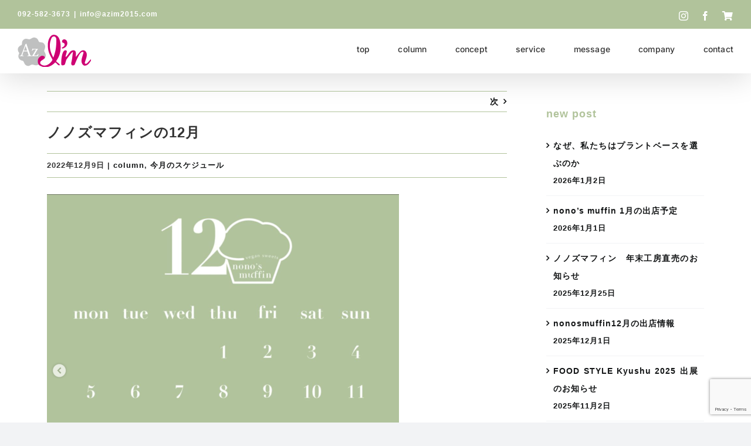

--- FILE ---
content_type: text/html; charset=UTF-8
request_url: https://azim2015.com/column/228/
body_size: 19984
content:
<!DOCTYPE html>
<html class="avada-html-layout-wide avada-html-header-position-top" dir="ltr" lang="ja" prefix="og: https://ogp.me/ns#" prefix="og: http://ogp.me/ns# fb: http://ogp.me/ns/fb#">
<head>
	<meta http-equiv="X-UA-Compatible" content="IE=edge" />
	<meta http-equiv="Content-Type" content="text/html; charset=utf-8"/>
	<meta name="viewport" content="width=device-width, initial-scale=1" />
	<title>ノノズマフィンの12月 - 株式会社アズアイム｜nono's muffin（ノノズマフィン）｜福岡・春日</title>

		<!-- All in One SEO 4.9.3 - aioseo.com -->
	<meta name="description" content="12月に入りました😊 今年もあと1か月。 今日から急に冬らしくなってきましたね！ 鍋料理をした" />
	<meta name="robots" content="max-image-preview:large" />
	<meta name="author" content="azim"/>
	<meta name="google-site-verification" content="aJhy7HgE2LIn9AOZrSA_isN7djgzp5PYg94le_45yxc" />
	<link rel="canonical" href="https://azim2015.com/column/228/" />
	<meta name="generator" content="All in One SEO (AIOSEO) 4.9.3" />
		<meta property="og:locale" content="ja_JP" />
		<meta property="og:site_name" content="株式会社アズアイム｜nono&#039;s muffin（ノノズマフィン）｜福岡・春日 - 福岡県春日市でヴィーガンマフィンを中心に、ラスクやフレーバーナッツ、クッキーなど卵・乳製品の動物性食品を使用していないお菓子作りをしています。また焼き菓子のOEM商品企画・製造・販売や、オリジナルパッケージの制作も承っています。" />
		<meta property="og:type" content="article" />
		<meta property="og:title" content="ノノズマフィンの12月 - 株式会社アズアイム｜nono&#039;s muffin（ノノズマフィン）｜福岡・春日" />
		<meta property="og:description" content="12月に入りました😊 今年もあと1か月。 今日から急に冬らしくなってきましたね！ 鍋料理をした" />
		<meta property="og:url" content="https://azim2015.com/column/228/" />
		<meta property="og:image" content="https://azim2015.com/wp-content/uploads/2023/03/thumbnail2023-scaled.jpg" />
		<meta property="og:image:secure_url" content="https://azim2015.com/wp-content/uploads/2023/03/thumbnail2023-scaled.jpg" />
		<meta property="article:published_time" content="2022-12-08T15:01:08+00:00" />
		<meta property="article:modified_time" content="2023-11-30T05:36:08+00:00" />
		<meta property="article:publisher" content="https://www.facebook.com/nonosmuffin" />
		<meta name="twitter:card" content="summary_large_image" />
		<meta name="twitter:title" content="ノノズマフィンの12月 - 株式会社アズアイム｜nono&#039;s muffin（ノノズマフィン）｜福岡・春日" />
		<meta name="twitter:description" content="12月に入りました😊 今年もあと1か月。 今日から急に冬らしくなってきましたね！ 鍋料理をした" />
		<meta name="twitter:image" content="https://azim2015.com/wp-content/uploads/2023/03/thumbnail2023-scaled.jpg" />
		<script type="application/ld+json" class="aioseo-schema">
			{"@context":"https:\/\/schema.org","@graph":[{"@type":"BlogPosting","@id":"https:\/\/azim2015.com\/column\/228\/#blogposting","name":"\u30ce\u30ce\u30ba\u30de\u30d5\u30a3\u30f3\u306e12\u6708 - \u682a\u5f0f\u4f1a\u793e\u30a2\u30ba\u30a2\u30a4\u30e0\uff5cnono's muffin\uff08\u30ce\u30ce\u30ba\u30de\u30d5\u30a3\u30f3\uff09\uff5c\u798f\u5ca1\u30fb\u6625\u65e5","headline":"\u30ce\u30ce\u30ba\u30de\u30d5\u30a3\u30f3\u306e12\u6708","author":{"@id":"https:\/\/azim2015.com\/author\/azim\/#author"},"publisher":{"@id":"https:\/\/azim2015.com\/#organization"},"image":{"@type":"ImageObject","url":"https:\/\/azim2015.com\/wp-content\/uploads\/2022\/12\/\u30b9\u30af\u30ea\u30fc\u30f3\u30b7\u30e7\u30c3\u30c8-2022-12-09-0.01.55.png","width":1308,"height":1308},"datePublished":"2022-12-09T00:01:08+09:00","dateModified":"2023-11-30T14:36:08+09:00","inLanguage":"ja","mainEntityOfPage":{"@id":"https:\/\/azim2015.com\/column\/228\/#webpage"},"isPartOf":{"@id":"https:\/\/azim2015.com\/column\/228\/#webpage"},"articleSection":"column, \u4eca\u6708\u306e\u30b9\u30b1\u30b8\u30e5\u30fc\u30eb"},{"@type":"BreadcrumbList","@id":"https:\/\/azim2015.com\/column\/228\/#breadcrumblist","itemListElement":[{"@type":"ListItem","@id":"https:\/\/azim2015.com#listItem","position":1,"name":"\u30db\u30fc\u30e0","item":"https:\/\/azim2015.com","nextItem":{"@type":"ListItem","@id":"https:\/\/azim2015.com\/category\/column\/#listItem","name":"column"}},{"@type":"ListItem","@id":"https:\/\/azim2015.com\/category\/column\/#listItem","position":2,"name":"column","item":"https:\/\/azim2015.com\/category\/column\/","nextItem":{"@type":"ListItem","@id":"https:\/\/azim2015.com\/category\/column\/schedule\/#listItem","name":"\u4eca\u6708\u306e\u30b9\u30b1\u30b8\u30e5\u30fc\u30eb"},"previousItem":{"@type":"ListItem","@id":"https:\/\/azim2015.com#listItem","name":"\u30db\u30fc\u30e0"}},{"@type":"ListItem","@id":"https:\/\/azim2015.com\/category\/column\/schedule\/#listItem","position":3,"name":"\u4eca\u6708\u306e\u30b9\u30b1\u30b8\u30e5\u30fc\u30eb","item":"https:\/\/azim2015.com\/category\/column\/schedule\/","nextItem":{"@type":"ListItem","@id":"https:\/\/azim2015.com\/column\/228\/#listItem","name":"\u30ce\u30ce\u30ba\u30de\u30d5\u30a3\u30f3\u306e12\u6708"},"previousItem":{"@type":"ListItem","@id":"https:\/\/azim2015.com\/category\/column\/#listItem","name":"column"}},{"@type":"ListItem","@id":"https:\/\/azim2015.com\/column\/228\/#listItem","position":4,"name":"\u30ce\u30ce\u30ba\u30de\u30d5\u30a3\u30f3\u306e12\u6708","previousItem":{"@type":"ListItem","@id":"https:\/\/azim2015.com\/category\/column\/schedule\/#listItem","name":"\u4eca\u6708\u306e\u30b9\u30b1\u30b8\u30e5\u30fc\u30eb"}}]},{"@type":"Organization","@id":"https:\/\/azim2015.com\/#organization","name":"\u682a\u5f0f\u4f1a\u793e\u30a2\u30ba\u30a2\u30a4\u30e0\uff5cnono's muffin\uff08\u30ce\u30ce\u30ba\u30de\u30d5\u30a3\u30f3\uff09\uff5c\u798f\u5ca1\u30fb\u6625\u65e5","description":"\u798f\u5ca1\u770c\u6625\u65e5\u5e02\u3067\u30f4\u30a3\u30fc\u30ac\u30f3\u30de\u30d5\u30a3\u30f3\u3092\u4e2d\u5fc3\u306b\u3001\u30e9\u30b9\u30af\u3084\u30d5\u30ec\u30fc\u30d0\u30fc\u30ca\u30c3\u30c4\u3001\u30af\u30c3\u30ad\u30fc\u306a\u3069\u5375\u30fb\u4e73\u88fd\u54c1\u306e\u52d5\u7269\u6027\u98df\u54c1\u3092\u4f7f\u7528\u3057\u3066\u3044\u306a\u3044\u304a\u83d3\u5b50\u4f5c\u308a\u3092\u3057\u3066\u3044\u307e\u3059\u3002\u307e\u305f\u713c\u304d\u83d3\u5b50\u306eOEM\u5546\u54c1\u4f01\u753b\u30fb\u88fd\u9020\u30fb\u8ca9\u58f2\u3084\u3001\u30aa\u30ea\u30b8\u30ca\u30eb\u30d1\u30c3\u30b1\u30fc\u30b8\u306e\u5236\u4f5c\u3082\u627f\u3063\u3066\u3044\u307e\u3059\u3002","url":"https:\/\/azim2015.com\/","sameAs":["https:\/\/www.facebook.com\/nonosmuffin","https:\/\/www.instagram.com\/nonosmuffin\/"]},{"@type":"Person","@id":"https:\/\/azim2015.com\/author\/azim\/#author","url":"https:\/\/azim2015.com\/author\/azim\/","name":"azim","image":{"@type":"ImageObject","@id":"https:\/\/azim2015.com\/column\/228\/#authorImage","url":"https:\/\/secure.gravatar.com\/avatar\/46ab3f6bd91fd3362f4a3e898d61f1b50bf8af2b2b376b969bb85ef0a16491b8?s=96&d=mm&r=g","width":96,"height":96,"caption":"azim"}},{"@type":"WebPage","@id":"https:\/\/azim2015.com\/column\/228\/#webpage","url":"https:\/\/azim2015.com\/column\/228\/","name":"\u30ce\u30ce\u30ba\u30de\u30d5\u30a3\u30f3\u306e12\u6708 - \u682a\u5f0f\u4f1a\u793e\u30a2\u30ba\u30a2\u30a4\u30e0\uff5cnono's muffin\uff08\u30ce\u30ce\u30ba\u30de\u30d5\u30a3\u30f3\uff09\uff5c\u798f\u5ca1\u30fb\u6625\u65e5","description":"12\u6708\u306b\u5165\u308a\u307e\u3057\u305f\ud83d\ude0a \u4eca\u5e74\u3082\u3042\u30681\u304b\u6708\u3002 \u4eca\u65e5\u304b\u3089\u6025\u306b\u51ac\u3089\u3057\u304f\u306a\u3063\u3066\u304d\u307e\u3057\u305f\u306d\uff01 \u934b\u6599\u7406\u3092\u3057\u305f","inLanguage":"ja","isPartOf":{"@id":"https:\/\/azim2015.com\/#website"},"breadcrumb":{"@id":"https:\/\/azim2015.com\/column\/228\/#breadcrumblist"},"author":{"@id":"https:\/\/azim2015.com\/author\/azim\/#author"},"creator":{"@id":"https:\/\/azim2015.com\/author\/azim\/#author"},"image":{"@type":"ImageObject","url":"https:\/\/azim2015.com\/wp-content\/uploads\/2022\/12\/\u30b9\u30af\u30ea\u30fc\u30f3\u30b7\u30e7\u30c3\u30c8-2022-12-09-0.01.55.png","@id":"https:\/\/azim2015.com\/column\/228\/#mainImage","width":1308,"height":1308},"primaryImageOfPage":{"@id":"https:\/\/azim2015.com\/column\/228\/#mainImage"},"datePublished":"2022-12-09T00:01:08+09:00","dateModified":"2023-11-30T14:36:08+09:00"},{"@type":"WebSite","@id":"https:\/\/azim2015.com\/#website","url":"https:\/\/azim2015.com\/","name":"\u682a\u5f0f\u4f1a\u793e\u30a2\u30ba\u30a2\u30a4\u30e0\uff5cnono's muffin\uff08\u30ce\u30ce\u30ba\u30de\u30d5\u30a3\u30f3\uff09\uff5c\u798f\u5ca1\u30fb\u6625\u65e5","description":"\u798f\u5ca1\u770c\u6625\u65e5\u5e02\u3067\u30f4\u30a3\u30fc\u30ac\u30f3\u30de\u30d5\u30a3\u30f3\u3092\u4e2d\u5fc3\u306b\u3001\u30e9\u30b9\u30af\u3084\u30d5\u30ec\u30fc\u30d0\u30fc\u30ca\u30c3\u30c4\u3001\u30af\u30c3\u30ad\u30fc\u306a\u3069\u5375\u30fb\u4e73\u88fd\u54c1\u306e\u52d5\u7269\u6027\u98df\u54c1\u3092\u4f7f\u7528\u3057\u3066\u3044\u306a\u3044\u304a\u83d3\u5b50\u4f5c\u308a\u3092\u3057\u3066\u3044\u307e\u3059\u3002\u307e\u305f\u713c\u304d\u83d3\u5b50\u306eOEM\u5546\u54c1\u4f01\u753b\u30fb\u88fd\u9020\u30fb\u8ca9\u58f2\u3084\u3001\u30aa\u30ea\u30b8\u30ca\u30eb\u30d1\u30c3\u30b1\u30fc\u30b8\u306e\u5236\u4f5c\u3082\u627f\u3063\u3066\u3044\u307e\u3059\u3002","inLanguage":"ja","publisher":{"@id":"https:\/\/azim2015.com\/#organization"}}]}
		</script>
		<!-- All in One SEO -->

<link rel="alternate" type="application/rss+xml" title="株式会社アズアイム｜nono&#039;s muffin（ノノズマフィン）｜福岡・春日 &raquo; フィード" href="https://azim2015.com/feed/" />
<link rel="alternate" type="application/rss+xml" title="株式会社アズアイム｜nono&#039;s muffin（ノノズマフィン）｜福岡・春日 &raquo; コメントフィード" href="https://azim2015.com/comments/feed/" />
					<link rel="shortcut icon" href="https://azim2015.com/wp-content/uploads/2023/03/favicon2023.png" type="image/x-icon" />
		
					<!-- Apple Touch Icon -->
			<link rel="apple-touch-icon" sizes="180x180" href="https://azim2015.com/wp-content/uploads/2023/03/favicon2023.png">
		
					<!-- Android Icon -->
			<link rel="icon" sizes="192x192" href="https://azim2015.com/wp-content/uploads/2023/03/favicon2023.png">
		
					<!-- MS Edge Icon -->
			<meta name="msapplication-TileImage" content="https://azim2015.com/wp-content/uploads/2023/03/favicon2023.png">
				<link rel="alternate" type="application/rss+xml" title="株式会社アズアイム｜nono&#039;s muffin（ノノズマフィン）｜福岡・春日 &raquo; ノノズマフィンの12月 のコメントのフィード" href="https://azim2015.com/column/228/feed/" />
<link rel="alternate" title="oEmbed (JSON)" type="application/json+oembed" href="https://azim2015.com/wp-json/oembed/1.0/embed?url=https%3A%2F%2Fazim2015.com%2Fcolumn%2F228%2F" />
<link rel="alternate" title="oEmbed (XML)" type="text/xml+oembed" href="https://azim2015.com/wp-json/oembed/1.0/embed?url=https%3A%2F%2Fazim2015.com%2Fcolumn%2F228%2F&#038;format=xml" />
<style id='wp-img-auto-sizes-contain-inline-css' type='text/css'>
img:is([sizes=auto i],[sizes^="auto," i]){contain-intrinsic-size:3000px 1500px}
/*# sourceURL=wp-img-auto-sizes-contain-inline-css */
</style>
<link rel='stylesheet' id='sbi_styles-css' href='https://azim2015.com/wp-content/plugins/instagram-feed/css/sbi-styles.min.css?ver=6.10.0' type='text/css' media='all' />
<style id='wp-emoji-styles-inline-css' type='text/css'>

	img.wp-smiley, img.emoji {
		display: inline !important;
		border: none !important;
		box-shadow: none !important;
		height: 1em !important;
		width: 1em !important;
		margin: 0 0.07em !important;
		vertical-align: -0.1em !important;
		background: none !important;
		padding: 0 !important;
	}
/*# sourceURL=wp-emoji-styles-inline-css */
</style>
<style id='wp-block-library-inline-css' type='text/css'>
:root{--wp-block-synced-color:#7a00df;--wp-block-synced-color--rgb:122,0,223;--wp-bound-block-color:var(--wp-block-synced-color);--wp-editor-canvas-background:#ddd;--wp-admin-theme-color:#007cba;--wp-admin-theme-color--rgb:0,124,186;--wp-admin-theme-color-darker-10:#006ba1;--wp-admin-theme-color-darker-10--rgb:0,107,160.5;--wp-admin-theme-color-darker-20:#005a87;--wp-admin-theme-color-darker-20--rgb:0,90,135;--wp-admin-border-width-focus:2px}@media (min-resolution:192dpi){:root{--wp-admin-border-width-focus:1.5px}}.wp-element-button{cursor:pointer}:root .has-very-light-gray-background-color{background-color:#eee}:root .has-very-dark-gray-background-color{background-color:#313131}:root .has-very-light-gray-color{color:#eee}:root .has-very-dark-gray-color{color:#313131}:root .has-vivid-green-cyan-to-vivid-cyan-blue-gradient-background{background:linear-gradient(135deg,#00d084,#0693e3)}:root .has-purple-crush-gradient-background{background:linear-gradient(135deg,#34e2e4,#4721fb 50%,#ab1dfe)}:root .has-hazy-dawn-gradient-background{background:linear-gradient(135deg,#faaca8,#dad0ec)}:root .has-subdued-olive-gradient-background{background:linear-gradient(135deg,#fafae1,#67a671)}:root .has-atomic-cream-gradient-background{background:linear-gradient(135deg,#fdd79a,#004a59)}:root .has-nightshade-gradient-background{background:linear-gradient(135deg,#330968,#31cdcf)}:root .has-midnight-gradient-background{background:linear-gradient(135deg,#020381,#2874fc)}:root{--wp--preset--font-size--normal:16px;--wp--preset--font-size--huge:42px}.has-regular-font-size{font-size:1em}.has-larger-font-size{font-size:2.625em}.has-normal-font-size{font-size:var(--wp--preset--font-size--normal)}.has-huge-font-size{font-size:var(--wp--preset--font-size--huge)}.has-text-align-center{text-align:center}.has-text-align-left{text-align:left}.has-text-align-right{text-align:right}.has-fit-text{white-space:nowrap!important}#end-resizable-editor-section{display:none}.aligncenter{clear:both}.items-justified-left{justify-content:flex-start}.items-justified-center{justify-content:center}.items-justified-right{justify-content:flex-end}.items-justified-space-between{justify-content:space-between}.screen-reader-text{border:0;clip-path:inset(50%);height:1px;margin:-1px;overflow:hidden;padding:0;position:absolute;width:1px;word-wrap:normal!important}.screen-reader-text:focus{background-color:#ddd;clip-path:none;color:#444;display:block;font-size:1em;height:auto;left:5px;line-height:normal;padding:15px 23px 14px;text-decoration:none;top:5px;width:auto;z-index:100000}html :where(.has-border-color){border-style:solid}html :where([style*=border-top-color]){border-top-style:solid}html :where([style*=border-right-color]){border-right-style:solid}html :where([style*=border-bottom-color]){border-bottom-style:solid}html :where([style*=border-left-color]){border-left-style:solid}html :where([style*=border-width]){border-style:solid}html :where([style*=border-top-width]){border-top-style:solid}html :where([style*=border-right-width]){border-right-style:solid}html :where([style*=border-bottom-width]){border-bottom-style:solid}html :where([style*=border-left-width]){border-left-style:solid}html :where(img[class*=wp-image-]){height:auto;max-width:100%}:where(figure){margin:0 0 1em}html :where(.is-position-sticky){--wp-admin--admin-bar--position-offset:var(--wp-admin--admin-bar--height,0px)}@media screen and (max-width:600px){html :where(.is-position-sticky){--wp-admin--admin-bar--position-offset:0px}}

/*# sourceURL=wp-block-library-inline-css */
</style><style id='global-styles-inline-css' type='text/css'>
:root{--wp--preset--aspect-ratio--square: 1;--wp--preset--aspect-ratio--4-3: 4/3;--wp--preset--aspect-ratio--3-4: 3/4;--wp--preset--aspect-ratio--3-2: 3/2;--wp--preset--aspect-ratio--2-3: 2/3;--wp--preset--aspect-ratio--16-9: 16/9;--wp--preset--aspect-ratio--9-16: 9/16;--wp--preset--color--black: #000000;--wp--preset--color--cyan-bluish-gray: #abb8c3;--wp--preset--color--white: #ffffff;--wp--preset--color--pale-pink: #f78da7;--wp--preset--color--vivid-red: #cf2e2e;--wp--preset--color--luminous-vivid-orange: #ff6900;--wp--preset--color--luminous-vivid-amber: #fcb900;--wp--preset--color--light-green-cyan: #7bdcb5;--wp--preset--color--vivid-green-cyan: #00d084;--wp--preset--color--pale-cyan-blue: #8ed1fc;--wp--preset--color--vivid-cyan-blue: #0693e3;--wp--preset--color--vivid-purple: #9b51e0;--wp--preset--gradient--vivid-cyan-blue-to-vivid-purple: linear-gradient(135deg,rgb(6,147,227) 0%,rgb(155,81,224) 100%);--wp--preset--gradient--light-green-cyan-to-vivid-green-cyan: linear-gradient(135deg,rgb(122,220,180) 0%,rgb(0,208,130) 100%);--wp--preset--gradient--luminous-vivid-amber-to-luminous-vivid-orange: linear-gradient(135deg,rgb(252,185,0) 0%,rgb(255,105,0) 100%);--wp--preset--gradient--luminous-vivid-orange-to-vivid-red: linear-gradient(135deg,rgb(255,105,0) 0%,rgb(207,46,46) 100%);--wp--preset--gradient--very-light-gray-to-cyan-bluish-gray: linear-gradient(135deg,rgb(238,238,238) 0%,rgb(169,184,195) 100%);--wp--preset--gradient--cool-to-warm-spectrum: linear-gradient(135deg,rgb(74,234,220) 0%,rgb(151,120,209) 20%,rgb(207,42,186) 40%,rgb(238,44,130) 60%,rgb(251,105,98) 80%,rgb(254,248,76) 100%);--wp--preset--gradient--blush-light-purple: linear-gradient(135deg,rgb(255,206,236) 0%,rgb(152,150,240) 100%);--wp--preset--gradient--blush-bordeaux: linear-gradient(135deg,rgb(254,205,165) 0%,rgb(254,45,45) 50%,rgb(107,0,62) 100%);--wp--preset--gradient--luminous-dusk: linear-gradient(135deg,rgb(255,203,112) 0%,rgb(199,81,192) 50%,rgb(65,88,208) 100%);--wp--preset--gradient--pale-ocean: linear-gradient(135deg,rgb(255,245,203) 0%,rgb(182,227,212) 50%,rgb(51,167,181) 100%);--wp--preset--gradient--electric-grass: linear-gradient(135deg,rgb(202,248,128) 0%,rgb(113,206,126) 100%);--wp--preset--gradient--midnight: linear-gradient(135deg,rgb(2,3,129) 0%,rgb(40,116,252) 100%);--wp--preset--font-size--small: 12px;--wp--preset--font-size--medium: 20px;--wp--preset--font-size--large: 24px;--wp--preset--font-size--x-large: 42px;--wp--preset--font-size--normal: 16px;--wp--preset--font-size--xlarge: 32px;--wp--preset--font-size--huge: 48px;--wp--preset--spacing--20: 0.44rem;--wp--preset--spacing--30: 0.67rem;--wp--preset--spacing--40: 1rem;--wp--preset--spacing--50: 1.5rem;--wp--preset--spacing--60: 2.25rem;--wp--preset--spacing--70: 3.38rem;--wp--preset--spacing--80: 5.06rem;--wp--preset--shadow--natural: 6px 6px 9px rgba(0, 0, 0, 0.2);--wp--preset--shadow--deep: 12px 12px 50px rgba(0, 0, 0, 0.4);--wp--preset--shadow--sharp: 6px 6px 0px rgba(0, 0, 0, 0.2);--wp--preset--shadow--outlined: 6px 6px 0px -3px rgb(255, 255, 255), 6px 6px rgb(0, 0, 0);--wp--preset--shadow--crisp: 6px 6px 0px rgb(0, 0, 0);}:where(.is-layout-flex){gap: 0.5em;}:where(.is-layout-grid){gap: 0.5em;}body .is-layout-flex{display: flex;}.is-layout-flex{flex-wrap: wrap;align-items: center;}.is-layout-flex > :is(*, div){margin: 0;}body .is-layout-grid{display: grid;}.is-layout-grid > :is(*, div){margin: 0;}:where(.wp-block-columns.is-layout-flex){gap: 2em;}:where(.wp-block-columns.is-layout-grid){gap: 2em;}:where(.wp-block-post-template.is-layout-flex){gap: 1.25em;}:where(.wp-block-post-template.is-layout-grid){gap: 1.25em;}.has-black-color{color: var(--wp--preset--color--black) !important;}.has-cyan-bluish-gray-color{color: var(--wp--preset--color--cyan-bluish-gray) !important;}.has-white-color{color: var(--wp--preset--color--white) !important;}.has-pale-pink-color{color: var(--wp--preset--color--pale-pink) !important;}.has-vivid-red-color{color: var(--wp--preset--color--vivid-red) !important;}.has-luminous-vivid-orange-color{color: var(--wp--preset--color--luminous-vivid-orange) !important;}.has-luminous-vivid-amber-color{color: var(--wp--preset--color--luminous-vivid-amber) !important;}.has-light-green-cyan-color{color: var(--wp--preset--color--light-green-cyan) !important;}.has-vivid-green-cyan-color{color: var(--wp--preset--color--vivid-green-cyan) !important;}.has-pale-cyan-blue-color{color: var(--wp--preset--color--pale-cyan-blue) !important;}.has-vivid-cyan-blue-color{color: var(--wp--preset--color--vivid-cyan-blue) !important;}.has-vivid-purple-color{color: var(--wp--preset--color--vivid-purple) !important;}.has-black-background-color{background-color: var(--wp--preset--color--black) !important;}.has-cyan-bluish-gray-background-color{background-color: var(--wp--preset--color--cyan-bluish-gray) !important;}.has-white-background-color{background-color: var(--wp--preset--color--white) !important;}.has-pale-pink-background-color{background-color: var(--wp--preset--color--pale-pink) !important;}.has-vivid-red-background-color{background-color: var(--wp--preset--color--vivid-red) !important;}.has-luminous-vivid-orange-background-color{background-color: var(--wp--preset--color--luminous-vivid-orange) !important;}.has-luminous-vivid-amber-background-color{background-color: var(--wp--preset--color--luminous-vivid-amber) !important;}.has-light-green-cyan-background-color{background-color: var(--wp--preset--color--light-green-cyan) !important;}.has-vivid-green-cyan-background-color{background-color: var(--wp--preset--color--vivid-green-cyan) !important;}.has-pale-cyan-blue-background-color{background-color: var(--wp--preset--color--pale-cyan-blue) !important;}.has-vivid-cyan-blue-background-color{background-color: var(--wp--preset--color--vivid-cyan-blue) !important;}.has-vivid-purple-background-color{background-color: var(--wp--preset--color--vivid-purple) !important;}.has-black-border-color{border-color: var(--wp--preset--color--black) !important;}.has-cyan-bluish-gray-border-color{border-color: var(--wp--preset--color--cyan-bluish-gray) !important;}.has-white-border-color{border-color: var(--wp--preset--color--white) !important;}.has-pale-pink-border-color{border-color: var(--wp--preset--color--pale-pink) !important;}.has-vivid-red-border-color{border-color: var(--wp--preset--color--vivid-red) !important;}.has-luminous-vivid-orange-border-color{border-color: var(--wp--preset--color--luminous-vivid-orange) !important;}.has-luminous-vivid-amber-border-color{border-color: var(--wp--preset--color--luminous-vivid-amber) !important;}.has-light-green-cyan-border-color{border-color: var(--wp--preset--color--light-green-cyan) !important;}.has-vivid-green-cyan-border-color{border-color: var(--wp--preset--color--vivid-green-cyan) !important;}.has-pale-cyan-blue-border-color{border-color: var(--wp--preset--color--pale-cyan-blue) !important;}.has-vivid-cyan-blue-border-color{border-color: var(--wp--preset--color--vivid-cyan-blue) !important;}.has-vivid-purple-border-color{border-color: var(--wp--preset--color--vivid-purple) !important;}.has-vivid-cyan-blue-to-vivid-purple-gradient-background{background: var(--wp--preset--gradient--vivid-cyan-blue-to-vivid-purple) !important;}.has-light-green-cyan-to-vivid-green-cyan-gradient-background{background: var(--wp--preset--gradient--light-green-cyan-to-vivid-green-cyan) !important;}.has-luminous-vivid-amber-to-luminous-vivid-orange-gradient-background{background: var(--wp--preset--gradient--luminous-vivid-amber-to-luminous-vivid-orange) !important;}.has-luminous-vivid-orange-to-vivid-red-gradient-background{background: var(--wp--preset--gradient--luminous-vivid-orange-to-vivid-red) !important;}.has-very-light-gray-to-cyan-bluish-gray-gradient-background{background: var(--wp--preset--gradient--very-light-gray-to-cyan-bluish-gray) !important;}.has-cool-to-warm-spectrum-gradient-background{background: var(--wp--preset--gradient--cool-to-warm-spectrum) !important;}.has-blush-light-purple-gradient-background{background: var(--wp--preset--gradient--blush-light-purple) !important;}.has-blush-bordeaux-gradient-background{background: var(--wp--preset--gradient--blush-bordeaux) !important;}.has-luminous-dusk-gradient-background{background: var(--wp--preset--gradient--luminous-dusk) !important;}.has-pale-ocean-gradient-background{background: var(--wp--preset--gradient--pale-ocean) !important;}.has-electric-grass-gradient-background{background: var(--wp--preset--gradient--electric-grass) !important;}.has-midnight-gradient-background{background: var(--wp--preset--gradient--midnight) !important;}.has-small-font-size{font-size: var(--wp--preset--font-size--small) !important;}.has-medium-font-size{font-size: var(--wp--preset--font-size--medium) !important;}.has-large-font-size{font-size: var(--wp--preset--font-size--large) !important;}.has-x-large-font-size{font-size: var(--wp--preset--font-size--x-large) !important;}
/*# sourceURL=global-styles-inline-css */
</style>

<style id='classic-theme-styles-inline-css' type='text/css'>
/*! This file is auto-generated */
.wp-block-button__link{color:#fff;background-color:#32373c;border-radius:9999px;box-shadow:none;text-decoration:none;padding:calc(.667em + 2px) calc(1.333em + 2px);font-size:1.125em}.wp-block-file__button{background:#32373c;color:#fff;text-decoration:none}
/*# sourceURL=/wp-includes/css/classic-themes.min.css */
</style>
<link rel='stylesheet' id='contact-form-7-css' href='https://azim2015.com/wp-content/plugins/contact-form-7/includes/css/styles.css?ver=6.1.4' type='text/css' media='all' />
<link rel='stylesheet' id='whats-new-style-css' href='https://azim2015.com/wp-content/plugins/whats-new-genarator/whats-new.css?ver=2.0.2' type='text/css' media='all' />
<link rel='stylesheet' id='fusion-dynamic-css-css' href='https://azim2015.com/wp-content/uploads/fusion-styles/74b4bdf3c2be1168a99a279f440d7e55.min.css?ver=3.8.2' type='text/css' media='all' />
<script type="text/javascript" src="https://azim2015.com/wp-includes/js/jquery/jquery.min.js?ver=3.7.1" id="jquery-core-js"></script>
<script type="text/javascript" src="https://azim2015.com/wp-includes/js/jquery/jquery-migrate.min.js?ver=3.4.1" id="jquery-migrate-js"></script>
<link rel="https://api.w.org/" href="https://azim2015.com/wp-json/" /><link rel="alternate" title="JSON" type="application/json" href="https://azim2015.com/wp-json/wp/v2/posts/228" /><link rel="EditURI" type="application/rsd+xml" title="RSD" href="https://azim2015.com/xmlrpc.php?rsd" />
<meta name="generator" content="WordPress 6.9" />
<link rel='shortlink' href='https://azim2015.com/?p=228' />
<link rel="preload" href="https://azim2015.com/wp-content/themes/Avada/includes/lib/assets/fonts/icomoon/awb-icons.woff" as="font" type="font/woff" crossorigin><link rel="preload" href="//azim2015.com/wp-content/themes/Avada/includes/lib/assets/fonts/fontawesome/webfonts/fa-brands-400.woff2" as="font" type="font/woff2" crossorigin><link rel="preload" href="//azim2015.com/wp-content/themes/Avada/includes/lib/assets/fonts/fontawesome/webfonts/fa-regular-400.woff2" as="font" type="font/woff2" crossorigin><link rel="preload" href="//azim2015.com/wp-content/themes/Avada/includes/lib/assets/fonts/fontawesome/webfonts/fa-solid-900.woff2" as="font" type="font/woff2" crossorigin><style type="text/css" id="css-fb-visibility">@media screen and (max-width: 640px){.fusion-no-small-visibility{display:none !important;}body .sm-text-align-center{text-align:center !important;}body .sm-text-align-left{text-align:left !important;}body .sm-text-align-right{text-align:right !important;}body .sm-flex-align-center{justify-content:center !important;}body .sm-flex-align-flex-start{justify-content:flex-start !important;}body .sm-flex-align-flex-end{justify-content:flex-end !important;}body .sm-mx-auto{margin-left:auto !important;margin-right:auto !important;}body .sm-ml-auto{margin-left:auto !important;}body .sm-mr-auto{margin-right:auto !important;}body .fusion-absolute-position-small{position:absolute;top:auto;width:100%;}.awb-sticky.awb-sticky-small{ position: sticky; top: var(--awb-sticky-offset,0); }}@media screen and (min-width: 641px) and (max-width: 1024px){.fusion-no-medium-visibility{display:none !important;}body .md-text-align-center{text-align:center !important;}body .md-text-align-left{text-align:left !important;}body .md-text-align-right{text-align:right !important;}body .md-flex-align-center{justify-content:center !important;}body .md-flex-align-flex-start{justify-content:flex-start !important;}body .md-flex-align-flex-end{justify-content:flex-end !important;}body .md-mx-auto{margin-left:auto !important;margin-right:auto !important;}body .md-ml-auto{margin-left:auto !important;}body .md-mr-auto{margin-right:auto !important;}body .fusion-absolute-position-medium{position:absolute;top:auto;width:100%;}.awb-sticky.awb-sticky-medium{ position: sticky; top: var(--awb-sticky-offset,0); }}@media screen and (min-width: 1025px){.fusion-no-large-visibility{display:none !important;}body .lg-text-align-center{text-align:center !important;}body .lg-text-align-left{text-align:left !important;}body .lg-text-align-right{text-align:right !important;}body .lg-flex-align-center{justify-content:center !important;}body .lg-flex-align-flex-start{justify-content:flex-start !important;}body .lg-flex-align-flex-end{justify-content:flex-end !important;}body .lg-mx-auto{margin-left:auto !important;margin-right:auto !important;}body .lg-ml-auto{margin-left:auto !important;}body .lg-mr-auto{margin-right:auto !important;}body .fusion-absolute-position-large{position:absolute;top:auto;width:100%;}.awb-sticky.awb-sticky-large{ position: sticky; top: var(--awb-sticky-offset,0); }}</style><meta name="generator" content="Powered by Slider Revolution 6.6.3 - responsive, Mobile-Friendly Slider Plugin for WordPress with comfortable drag and drop interface." />
<script>function setREVStartSize(e){
			//window.requestAnimationFrame(function() {
				window.RSIW = window.RSIW===undefined ? window.innerWidth : window.RSIW;
				window.RSIH = window.RSIH===undefined ? window.innerHeight : window.RSIH;
				try {
					var pw = document.getElementById(e.c).parentNode.offsetWidth,
						newh;
					pw = pw===0 || isNaN(pw) || (e.l=="fullwidth" || e.layout=="fullwidth") ? window.RSIW : pw;
					e.tabw = e.tabw===undefined ? 0 : parseInt(e.tabw);
					e.thumbw = e.thumbw===undefined ? 0 : parseInt(e.thumbw);
					e.tabh = e.tabh===undefined ? 0 : parseInt(e.tabh);
					e.thumbh = e.thumbh===undefined ? 0 : parseInt(e.thumbh);
					e.tabhide = e.tabhide===undefined ? 0 : parseInt(e.tabhide);
					e.thumbhide = e.thumbhide===undefined ? 0 : parseInt(e.thumbhide);
					e.mh = e.mh===undefined || e.mh=="" || e.mh==="auto" ? 0 : parseInt(e.mh,0);
					if(e.layout==="fullscreen" || e.l==="fullscreen")
						newh = Math.max(e.mh,window.RSIH);
					else{
						e.gw = Array.isArray(e.gw) ? e.gw : [e.gw];
						for (var i in e.rl) if (e.gw[i]===undefined || e.gw[i]===0) e.gw[i] = e.gw[i-1];
						e.gh = e.el===undefined || e.el==="" || (Array.isArray(e.el) && e.el.length==0)? e.gh : e.el;
						e.gh = Array.isArray(e.gh) ? e.gh : [e.gh];
						for (var i in e.rl) if (e.gh[i]===undefined || e.gh[i]===0) e.gh[i] = e.gh[i-1];
											
						var nl = new Array(e.rl.length),
							ix = 0,
							sl;
						e.tabw = e.tabhide>=pw ? 0 : e.tabw;
						e.thumbw = e.thumbhide>=pw ? 0 : e.thumbw;
						e.tabh = e.tabhide>=pw ? 0 : e.tabh;
						e.thumbh = e.thumbhide>=pw ? 0 : e.thumbh;
						for (var i in e.rl) nl[i] = e.rl[i]<window.RSIW ? 0 : e.rl[i];
						sl = nl[0];
						for (var i in nl) if (sl>nl[i] && nl[i]>0) { sl = nl[i]; ix=i;}
						var m = pw>(e.gw[ix]+e.tabw+e.thumbw) ? 1 : (pw-(e.tabw+e.thumbw)) / (e.gw[ix]);
						newh =  (e.gh[ix] * m) + (e.tabh + e.thumbh);
					}
					var el = document.getElementById(e.c);
					if (el!==null && el) el.style.height = newh+"px";
					el = document.getElementById(e.c+"_wrapper");
					if (el!==null && el) {
						el.style.height = newh+"px";
						el.style.display = "block";
					}
				} catch(e){
					console.log("Failure at Presize of Slider:" + e)
				}
			//});
		  };</script>
		<style type="text/css" id="wp-custom-css">
			.fusion-text-29 a, .recaptcha-note a {color:#f1e600!important;}
.fusion-text-29 a:hover, .recaptcha-note a:hover {color:#f18200!important;}		</style>
				<script type="text/javascript">
			var doc = document.documentElement;
			doc.setAttribute( 'data-useragent', navigator.userAgent );
		</script>
		
	<link rel='stylesheet' id='rs-plugin-settings-css' href='https://azim2015.com/wp-content/plugins/revslider/public/assets/css/rs6.css?ver=6.6.3' type='text/css' media='all' />
<style id='rs-plugin-settings-inline-css' type='text/css'>
#rs-demo-id {}
/*# sourceURL=rs-plugin-settings-inline-css */
</style>
</head>

<body class="wp-singular post-template-default single single-post postid-228 single-format-standard wp-theme-Avada fusion-image-hovers fusion-pagination-sizing fusion-button_type-flat fusion-button_span-no fusion-button_gradient-linear avada-image-rollover-circle-yes avada-image-rollover-yes avada-image-rollover-direction-left fusion-body ltr fusion-sticky-header no-tablet-sticky-header no-mobile-sticky-header no-mobile-slidingbar no-mobile-totop avada-has-rev-slider-styles fusion-disable-outline fusion-sub-menu-fade mobile-logo-pos-left layout-wide-mode avada-has-boxed-modal-shadow- layout-scroll-offset-full avada-has-zero-margin-offset-top has-sidebar fusion-top-header menu-text-align-center mobile-menu-design-classic fusion-show-pagination-text fusion-header-layout-v3 avada-responsive avada-footer-fx-sticky avada-menu-highlight-style-bar fusion-search-form-clean fusion-main-menu-search-overlay fusion-avatar-circle avada-dropdown-styles avada-blog-layout-medium avada-blog-archive-layout-medium avada-header-shadow-yes avada-menu-icon-position-left avada-has-megamenu-shadow avada-has-header-100-width avada-has-mobile-menu-search avada-has-breadcrumb-mobile-hidden avada-has-titlebar-hide avada-header-border-color-full-transparent avada-has-pagination-width_height avada-flyout-menu-direction-fade avada-ec-views-v1" data-awb-post-id="228">
		<a class="skip-link screen-reader-text" href="#content">Skip to content</a>

	<div id="boxed-wrapper">
		<div class="fusion-sides-frame"></div>
		<div id="wrapper" class="fusion-wrapper">
			<div id="home" style="position:relative;top:-1px;"></div>
			
				
			<header class="fusion-header-wrapper fusion-header-shadow">
				<div class="fusion-header-v3 fusion-logo-alignment fusion-logo-left fusion-sticky-menu- fusion-sticky-logo-1 fusion-mobile-logo-  fusion-mobile-menu-design-classic">
					
<div class="fusion-secondary-header">
	<div class="fusion-row">
					<div class="fusion-alignleft">
				<div class="fusion-contact-info"><span class="fusion-contact-info-phone-number">092-582-3673</span><span class="fusion-header-separator">|</span><span class="fusion-contact-info-email-address"><a href="mailto:&#105;nfo&#64;azi&#109;&#50;0&#49;&#53;&#46;&#99;om">&#105;nfo&#64;azi&#109;&#50;0&#49;&#53;&#46;&#99;om</a></span></div>			</div>
							<div class="fusion-alignright">
				<div class="fusion-social-links-header"><div class="fusion-social-networks"><div class="fusion-social-networks-wrapper"><a  class="fusion-social-network-icon fusion-tooltip fusion-instagram awb-icon-instagram" style data-placement="bottom" data-title="Instagram" data-toggle="tooltip" title="Instagram" href="https://www.instagram.com/nonosmuffin/" target="_blank" rel="noopener noreferrer"><span class="screen-reader-text">Instagram</span></a><a  class="fusion-social-network-icon fusion-tooltip fusion-facebook awb-icon-facebook" style data-placement="bottom" data-title="Facebook" data-toggle="tooltip" title="Facebook" href="https://www.facebook.com/nonosmuffin" target="_blank" rel="noreferrer"><span class="screen-reader-text">Facebook</span></a><a  class="awb-custom-icon fusion-social-network-icon fusion-tooltip fa-shopping-cart fas" style="position:relative;" data-placement="bottom" data-title="Custom" data-toggle="tooltip" title="Custom" href="https://nonosmuffin.thebase.in/" target="_blank" rel="noopener noreferrer"><span class="screen-reader-text">Custom</span></a></div></div></div>			</div>
			</div>
</div>
<div class="fusion-header-sticky-height"></div>
<div class="fusion-header">
	<div class="fusion-row">
					<div class="fusion-logo" data-margin-top="10px" data-margin-bottom="10px" data-margin-left="0px" data-margin-right="0px">
			<a class="fusion-logo-link"  href="https://azim2015.com/" >

						<!-- standard logo -->
			<img src="https://azim2015.com/wp-content/uploads/2022/11/azim_rogo-1.png" srcset="https://azim2015.com/wp-content/uploads/2022/11/azim_rogo-1.png 1x, https://azim2015.com/wp-content/uploads/2022/11/azim_rogo-1.png 2x" width="250" height="110" style="max-height:110px;height:auto;" alt="株式会社アズアイム｜nono&#039;s muffin（ノノズマフィン）｜福岡・春日 ロゴ" data-retina_logo_url="https://azim2015.com/wp-content/uploads/2022/11/azim_rogo-1.png" class="fusion-standard-logo" />

			
											<!-- sticky header logo -->
				<img src="https://azim2015.com/wp-content/uploads/2022/11/azim_rogo-1.png" srcset="https://azim2015.com/wp-content/uploads/2022/11/azim_rogo-1.png 1x, https://azim2015.com/wp-content/uploads/2022/11/azim_rogo-1.png 2x" width="250" height="110" style="max-height:110px;height:auto;" alt="株式会社アズアイム｜nono&#039;s muffin（ノノズマフィン）｜福岡・春日 ロゴ" data-retina_logo_url="https://azim2015.com/wp-content/uploads/2022/11/azim_rogo-1.png" class="fusion-sticky-logo" />
					</a>
		</div>		<nav class="fusion-main-menu" aria-label="Main Menu"><div class="fusion-overlay-search">		<form role="search" class="searchform fusion-search-form  fusion-search-form-clean" method="get" action="https://azim2015.com/">
			<div class="fusion-search-form-content">

				
				<div class="fusion-search-field search-field">
					<label><span class="screen-reader-text">検索 …</span>
													<input type="search" value="" name="s" class="s" placeholder="検索..." required aria-required="true" aria-label="検索..."/>
											</label>
				</div>
				<div class="fusion-search-button search-button">
					<input type="submit" class="fusion-search-submit searchsubmit" aria-label="検索" value="&#xf002;" />
									</div>

				
			</div>


			
		</form>
		<div class="fusion-search-spacer"></div><a href="#" role="button" aria-label="Close Search" class="fusion-close-search"></a></div><ul id="menu-main" class="fusion-menu"><li  id="menu-item-193"  class="menu-item menu-item-type-post_type menu-item-object-page menu-item-home menu-item-193"  data-item-id="193"><a  href="https://azim2015.com/" class="fusion-bar-highlight"><span class="menu-text">top</span></a></li><li  id="menu-item-194"  class="menu-item menu-item-type-custom menu-item-object-custom menu-item-194"  data-item-id="194"><a  href="https://azim2015.com/column" class="fusion-bar-highlight"><span class="menu-text">column</span></a></li><li  id="menu-item-196"  class="menu-item menu-item-type-custom menu-item-object-custom menu-item-home menu-item-196"  data-item-id="196"><a  href="https://azim2015.com/#concept" class="fusion-bar-highlight"><span class="menu-text">concept</span></a></li><li  id="menu-item-195"  class="menu-item menu-item-type-custom menu-item-object-custom menu-item-home menu-item-has-children menu-item-195 fusion-dropdown-menu"  data-item-id="195"><a  href="https://azim2015.com/#service" class="fusion-bar-highlight"><span class="menu-text">service</span></a><ul class="sub-menu"><li  id="menu-item-239"  class="menu-item menu-item-type-custom menu-item-object-custom menu-item-home menu-item-239 fusion-dropdown-submenu" ><a  href="https://azim2015.com/#service" class="fusion-bar-highlight"><span>nono&#8217;s muffin</span></a></li><li  id="menu-item-240"  class="menu-item menu-item-type-custom menu-item-object-custom menu-item-home menu-item-240 fusion-dropdown-submenu" ><a  href="https://azim2015.com/#oem" class="fusion-bar-highlight"><span>OEM</span></a></li><li  id="menu-item-241"  class="menu-item menu-item-type-custom menu-item-object-custom menu-item-home menu-item-241 fusion-dropdown-submenu" ><a  href="https://azim2015.com/#package" class="fusion-bar-highlight"><span>オリジナルパッケージ</span></a></li></ul></li><li  id="menu-item-197"  class="menu-item menu-item-type-custom menu-item-object-custom menu-item-home menu-item-197"  data-item-id="197"><a  href="https://azim2015.com/#message" class="fusion-bar-highlight"><span class="menu-text">message</span></a></li><li  id="menu-item-198"  class="menu-item menu-item-type-custom menu-item-object-custom menu-item-home menu-item-198"  data-item-id="198"><a  href="https://azim2015.com/#company" class="fusion-bar-highlight"><span class="menu-text">company</span></a></li><li  id="menu-item-199"  class="menu-item menu-item-type-custom menu-item-object-custom menu-item-home menu-item-199"  data-item-id="199"><a  href="https://azim2015.com/#contact" class="fusion-bar-highlight"><span class="menu-text">contact</span></a></li></ul></nav>
<nav class="fusion-mobile-nav-holder fusion-mobile-menu-text-align-left" aria-label="Main Menu Mobile"></nav>

		
<div class="fusion-clearfix"></div>
<div class="fusion-mobile-menu-search">
			<form role="search" class="searchform fusion-search-form  fusion-search-form-clean" method="get" action="https://azim2015.com/">
			<div class="fusion-search-form-content">

				
				<div class="fusion-search-field search-field">
					<label><span class="screen-reader-text">検索 …</span>
													<input type="search" value="" name="s" class="s" placeholder="検索..." required aria-required="true" aria-label="検索..."/>
											</label>
				</div>
				<div class="fusion-search-button search-button">
					<input type="submit" class="fusion-search-submit searchsubmit" aria-label="検索" value="&#xf002;" />
									</div>

				
			</div>


			
		</form>
		</div>
			</div>
</div>
				</div>
				<div class="fusion-clearfix"></div>
			</header>
							
						<div id="sliders-container" class="fusion-slider-visibility">
					</div>
				
				
			
			
						<main id="main" class="clearfix ">
				<div class="fusion-row" style="">

<section id="content" style="float: left;">
			<div class="single-navigation clearfix">
						<a href="https://azim2015.com/column/243/" rel="next">次</a>		</div>
	
					<article id="post-228" class="post post-228 type-post status-publish format-standard has-post-thumbnail hentry category-column category-schedule">
						
				
												<div class="fusion-post-title-meta-wrap">
												<h1 class="entry-title fusion-post-title">ノノズマフィンの12月</h1>									<div class="fusion-meta-info"><div class="fusion-meta-info-wrapper"><span class="vcard rich-snippet-hidden"><span class="fn"><a href="https://azim2015.com/author/azim/" title="azim の投稿" rel="author">azim</a></span></span><span class="updated rich-snippet-hidden">2023-11-30T14:36:08+09:00</span><span>2022年12月9日</span><span class="fusion-inline-sep">|</span><a href="https://azim2015.com/category/column/" rel="category tag">column</a>, <a href="https://azim2015.com/category/column/schedule/" rel="category tag">今月のスケジュール</a><span class="fusion-inline-sep">|</span></div></div>					</div>
										<div class="post-content">
				<p><img fetchpriority="high" decoding="async" class="alignnone wp-image-230" src="https://azim2015.com/wp-content/uploads/2022/12/スクリーンショット-2022-12-09-0.01.55.png" alt="" width="600" height="600" srcset="https://azim2015.com/wp-content/uploads/2022/12/スクリーンショット-2022-12-09-0.01.55-66x66.png 66w, https://azim2015.com/wp-content/uploads/2022/12/スクリーンショット-2022-12-09-0.01.55-150x150.png 150w, https://azim2015.com/wp-content/uploads/2022/12/スクリーンショット-2022-12-09-0.01.55-200x200.png 200w, https://azim2015.com/wp-content/uploads/2022/12/スクリーンショット-2022-12-09-0.01.55-300x300.png 300w, https://azim2015.com/wp-content/uploads/2022/12/スクリーンショット-2022-12-09-0.01.55-400x400.png 400w, https://azim2015.com/wp-content/uploads/2022/12/スクリーンショット-2022-12-09-0.01.55-600x600.png 600w, https://azim2015.com/wp-content/uploads/2022/12/スクリーンショット-2022-12-09-0.01.55-768x768.png 768w, https://azim2015.com/wp-content/uploads/2022/12/スクリーンショット-2022-12-09-0.01.55-800x800.png 800w, https://azim2015.com/wp-content/uploads/2022/12/スクリーンショット-2022-12-09-0.01.55-1024x1024.png 1024w, https://azim2015.com/wp-content/uploads/2022/12/スクリーンショット-2022-12-09-0.01.55-1200x1200.png 1200w, https://azim2015.com/wp-content/uploads/2022/12/スクリーンショット-2022-12-09-0.01.55.png 1308w" sizes="(max-width: 600px) 100vw, 600px" /></p>
<p>12月に入りました&#x1f60a;<br />
今年もあと1か月。<br />
今日から急に冬らしくなってきましたね！</p>
<p>鍋料理をしたり野菜スープを作ったり・・・<br />
冬ならではの楽しみを見つけて日々過ごしています&#x1f372;<br />
年末に向けて慌ただしくなってきますが、<br />
健康に気をつけて元気に過ごしたいですね。<br />
⁡<br />
さて、今月は出店が１日しかないのですが、<br />
出店以外のご案内が色々とありますので<br />
ぜひチェックしてください！<br />
⁡<br />
皆様のおかげで、<br />
ノノズマフィンの商品を取り扱いいただける店舗様が<br />
少しづつ増えてきましたので、<br />
現在お取り扱いいただいている店舗様を<br />
ご紹介させていただきます&#x1f3b6;<br />
⁡<br />
「工房直売はお休み」しておりご不便おかけしておりますが、<br />
取り扱い店様にてノノズマフィンの商品をご覧いただけましたら嬉しいです&#x263a;&#xfe0f;<br />
⁡<br />
⁡<br />
<strong>●イベント出店●</strong><br />
⁡<br />
福マルシェ＠鳥飼八幡宮<br />
日　程：12/18（日）<br />
時　間：9:30～14:00<br />
場　所：鳥飼八幡宮<br />
（福岡市中央区今川2丁目1-17）<br />
今期皆様にお会いできる最後のイベントです！楽しみです&#x2728;<br />
⁡<br />
⁡<br />
<strong>●お取扱い店●</strong><br />
⁡<br />
九州<br />
・レガネット 薬院店【12/6入荷】<br />
・レガネットキュート テラソ店【12/6入荷】<br />
・OREC green lab【毎週水土に入荷】<br />
・高取食品 直売所 &#x25b6;︎豆乳を使ったマフィン<br />
・DOCORE &#x25b6;︎フレーバーナッツ<br />
・natural natural &#x25b6;︎定期宅配（商品は毎月違います）<br />
⁡<br />
関東<br />
・日本の御馳走えん 新丸ビル店【12/14入荷】<br />
・こだわりや 吉祥寺店【12/9･23入荷】<br />
・こだわりや 自由が丘店【12/9･23入荷】<br />
⁡<br />
中部<br />
・アピタ桑名店 &#x25b6;︎フレーバーナッツ<br />
・ピアゴL徳重店 &#x25b6;︎フレーバーナッツ<br />
・アピタ岡崎北店 &#x25b6;︎ラスク<br />
・ピアゴ植田店 &#x25b6;︎ラスク<br />
⁡<br />
WEB<br />
・京王百貨店<br />
・JR九州<br />
・よかもんショップ&#x1f31f;12/16まで20％OFF&#x1f31f;<br />
・Good Good Mart &#x25b6;︎ラスク・フレーバーナッツ<br />
・エヌ・プラス &#x25b6;︎ラスク・フレーバーナッツ<br />
⁡<br />
⁡<br />
<strong>●ふるさと納税●</strong><br />
⁡<br />
・楽天ふるさと納税<br />
・ふるさとチョイス<br />
・さとふる<br />
<a href="https://lit.link/nonosmuffin">こちら</a>よりご覧いただけます！<br />
⁡<br />
⁡<br />
<strong>●お歳暮●</strong><br />
⁡<br />
大丸松坂屋【12/24迄】マフィン・アップルパイ<br />
近鉄百貨店【12/20迄】マフィン<br />
井筒屋　　【12/25迄】マフィン<br />
⁡<br />
⁡<br />
イベントの出店が少ない分、<br />
お近くの店舗様やWEB掲載ショップにて<br />
ノノズマフィンの商品をお楽しみいただけたら嬉しいです。<br />
⁡<br />
福マルシェでお会いできる皆様、<br />
今年最後のマルシェを一緒に楽しみましょう&#x263a;&#xfe0f;<br />
12月もよろしくお願いします！<br />
⁡<br />
⁡<br />
<strong>＊＊＊＊＊　次回出店予定　＊＊＊＊＊＊＊</strong><br />
⁡<br />
&#x26ab;︎ 福マルシェ @鳥飼八幡宮<br />
日 程：12/18(日)<br />
時 間：9:30〜14:00<br />
場 所：鳥飼八幡宮<br />
(福岡市中央区今川2丁目1-17)<br />
⁡<br />
<strong>＊＊＊＊＊＊＊＊＊＊＊＊＊＊＊＊＊＊＊＊</strong></p>
							</div>

																<div class="fusion-sharing-box fusion-theme-sharing-box fusion-single-sharing-box">
		<h4>Share This Story, Choose Your Platform!</h4>
		<div class="fusion-social-networks boxed-icons"><div class="fusion-social-networks-wrapper"><a  class="fusion-social-network-icon fusion-tooltip fusion-facebook awb-icon-facebook" style="color:var(--sharing_social_links_icon_color);background-color:var(--sharing_social_links_box_color);border-color:var(--sharing_social_links_box_color);" data-placement="bottom" data-title="Facebook" data-toggle="tooltip" title="Facebook" href="https://www.facebook.com/sharer.php?u=https%3A%2F%2Fazim2015.com%2Fcolumn%2F228%2F&amp;t=%E3%83%8E%E3%83%8E%E3%82%BA%E3%83%9E%E3%83%95%E3%82%A3%E3%83%B3%E3%81%AE12%E6%9C%88" target="_blank" rel="noreferrer"><span class="screen-reader-text">Facebook</span></a><a  class="fusion-social-network-icon fusion-tooltip fusion-twitter awb-icon-twitter" style="color:var(--sharing_social_links_icon_color);background-color:var(--sharing_social_links_box_color);border-color:var(--sharing_social_links_box_color);" data-placement="bottom" data-title="Twitter" data-toggle="tooltip" title="Twitter" href="https://twitter.com/share?url=https%3A%2F%2Fazim2015.com%2Fcolumn%2F228%2F&amp;text=%E3%83%8E%E3%83%8E%E3%82%BA%E3%83%9E%E3%83%95%E3%82%A3%E3%83%B3%E3%81%AE12%E6%9C%88" target="_blank" rel="noopener noreferrer"><span class="screen-reader-text">Twitter</span></a><a  class="fusion-social-network-icon fusion-tooltip fusion-tumblr awb-icon-tumblr" style="color:var(--sharing_social_links_icon_color);background-color:var(--sharing_social_links_box_color);border-color:var(--sharing_social_links_box_color);" data-placement="bottom" data-title="Tumblr" data-toggle="tooltip" title="Tumblr" href="https://www.tumblr.com/share/link?url=https%3A%2F%2Fazim2015.com%2Fcolumn%2F228%2F&amp;name=%E3%83%8E%E3%83%8E%E3%82%BA%E3%83%9E%E3%83%95%E3%82%A3%E3%83%B3%E3%81%AE12%E6%9C%88&amp;description=12%E6%9C%88%E3%81%AB%E5%85%A5%E3%82%8A%E3%81%BE%E3%81%97%E3%81%9F%26%23x1f60a%3B%0D%0A%E4%BB%8A%E5%B9%B4%E3%82%82%E3%81%82%E3%81%A81%E3%81%8B%E6%9C%88%E3%80%82%0D%0A%E4%BB%8A%E6%97%A5%E3%81%8B%E3%82%89%E6%80%A5%E3%81%AB%E5%86%AC%E3%82%89%E3%81%97%E3%81%8F%E3%81%AA%E3%81%A3%E3%81%A6%E3%81%8D%E3%81%BE%E3%81%97%E3%81%9F%E3%81%AD%EF%BC%81%0D%0A%0D%0A%E9%8D%8B%E6%96%99%E7%90%86%E3%82%92%E3%81%97%E3%81%9F%E3%82%8A%E9%87%8E%E8%8F%9C%E3%82%B9%E3%83%BC%E3%83%97%E3%82%92%E4%BD%9C%E3%81%A3%E3%81%9F%E3%82%8A%E3%83%BB%E3%83%BB%E3%83%BB%0D%0A%E5%86%AC%E3%81%AA%E3%82%89%E3%81%A7%E3%81%AF%E3%81%AE%E6%A5%BD%E3%81%97%E3%81%BF%E3%82%92%E8%A6%8B%E3%81%A4%E3%81%91%E3%81%A6%E6%97%A5%E3%80%85%E9%81%8E%E3%81%94%E3%81%97%E3%81%A6%E3%81%84%E3%81%BE%E3%81%99%26%23x1f372%3B%0D%0A%E5%B9%B4%E6%9C%AB%E3%81%AB%E5%90%91%E3%81%91%E3%81%A6%E6%85%8C%E3%81%9F%E3%81%A0%E3%81%97%E3%81%8F%E3%81%AA%E3%81%A3%E3%81%A6%E3%81%8D%E3%81%BE%E3%81%99%E3%81%8C%E3%80%81%0D%0A%E5%81%A5%E5%BA%B7%E3%81%AB%E6%B0%97%E3%82%92%E3%81%A4%E3%81%91%E3%81%A6%E5%85%83%E6%B0%97%E3%81%AB%E9%81%8E%E3%81%94%E3%81%97%E3%81%9F%E3%81%84%E3%81%A7%E3%81%99%E3%81%AD%E3%80%82%0D%0A%E2%81%A1%0D%0A%E3%81%95%E3%81%A6%E3%80%81%E4%BB%8A%E6%9C%88%E3%81%AF%E5%87%BA%E5%BA%97%E3%81%8C%EF%BC%91%E6%97%A5%E3%81%97%E3%81%8B%E3%81%AA%E3%81%84%E3%81%AE%E3%81%A7%E3%81%99%E3%81%8C%E3%80%81%0D%0A%E5%87%BA%E5%BA%97%E4%BB%A5%E5%A4%96%E3%81%AE%E3%81%94%E6%A1%88%E5%86%85%E3%81%8C%E8%89%B2%E3%80%85%E3%81%A8%E3%81%82%E3%82%8A%E3%81%BE%E3%81%99%E3%81%AE%E3%81%A7%0D%0A%E3%81%9C%E3%81%B2%E3%83%81%E3%82%A7%E3%83%83%E3%82%AF%E3%81%97%E3%81%A6%E3%81%8F%E3%81%A0%E3%81%95%E3%81%84%EF%BC%81%0D%0A%E2%81%A1%0D%0A%E7%9A%86%E6%A7%98%E3%81%AE%E3%81%8A%E3%81%8B%E3%81%92%E3%81%A7%E3%80%81%0D%0A%E3%83%8E%E3%83%8E%E3%82%BA%E3%83%9E%E3%83%95%E3%82%A3%E3%83%B3%E3%81%AE%E5%95%86%E5%93%81%E3%82%92%E5%8F%96%E3%82%8A%E6%89%B1%E3%81%84%E3%81%84%E3%81%9F%E3%81%A0%E3%81%91%E3%82%8B%E5%BA%97%E8%88%97%E6%A7%98%E3%81%8C%0D%0A%E5%B0%91%E3%81%97%E3%81%A5%E3%81%A4%E5%A2%97%E3%81%88%E3%81%A6%E3%81%8D%E3%81%BE%E3%81%97%E3%81%9F%E3%81%AE%E3%81%A7%E3%80%81%0D%0A%E7%8F%BE%E5%9C%A8%E3%81%8A%E5%8F%96%E3%82%8A%E6%89%B1%E3%81%84%E3%81%84%E3%81%9F%E3%81%A0%E3%81%84%E3%81%A6%E3%81%84%E3%82%8B%E5%BA%97%E8%88%97%E6%A7%98%E3%82%92%0D%0A%E3%81%94%E7%B4%B9%E4%BB%8B%E3%81%95%E3%81%9B%E3%81%A6%E3%81%84%E3%81%9F%E3%81%A0%E3%81%8D%E3%81%BE%E3%81%99%26%23x1f3b6%3B%0D%0A%E2%81%A1%0D%0A%E3%80%8C%E5%B7%A5%E6%88%BF%E7%9B%B4%E5%A3%B2%E3%81%AF%E3%81%8A%E4%BC%91%E3%81%BF%E3%80%8D%E3%81%97%E3%81%A6%E3%81%8A%E3%82%8A%E3%81%94%E4%B8%8D%E4%BE%BF%E3%81%8A%E3%81%8B%E3%81%91%E3%81%97%E3%81%A6%E3%81%8A%E3%82%8A%E3%81%BE%E3%81%99%E3%81%8C%E3%80%81%0D%0A%E5%8F%96%E3%82%8A%E6%89%B1%E3%81%84%E5%BA%97%E6%A7%98%E3%81%AB%E3%81%A6%E3%83%8E%E3%83%8E%E3%82%BA%E3%83%9E%E3%83%95%E3%82%A3%E3%83%B3%E3%81%AE%E5%95%86%E5%93%81%E3%82%92%E3%81%94%E8%A6%A7%E3%81%84%E3%81%9F%E3%81%A0%E3%81%91%E3%81%BE%E3%81%97%E3%81%9F%E3%82%89%E5%AC%89%E3%81%97%E3%81%84%E3%81%A7%E3%81%99%26%23x263a%3B%26%23xfe0f%3B%0D%0A%E2%81%A1%0D%0A%E2%81%A1%0D%0A%E2%97%8F%E3%82%A4%E3%83%99%E3%83%B3%E3%83%88%E5%87%BA%E5%BA%97%E2%97%8F%0D%0A%E2%81%A1%0D%0A%E7%A6%8F%E3%83%9E%E3%83%AB%E3%82%B7%E3%82%A7%EF%BC%A0%E9%B3%A5%E9%A3%BC%E5%85%AB%E5%B9%A1%E5%AE%AE%0D%0A%E6%97%A5%E3%80%80%E7%A8%8B%EF%BC%9A12%2F18%EF%BC%88%E6%97%A5%EF%BC%89%0D%0A%E6%99%82%E3%80%80%E9%96%93%EF%BC%9A9%3A30%EF%BD%9E14%3A00%0D%0A%E5%A0%B4%E3%80%80%E6%89%80%EF%BC%9A%E9%B3%A5%E9%A3%BC%E5%85%AB%E5%B9%A1%E5%AE%AE%0D%0A%EF%BC%88%E7%A6%8F%E5%B2%A1%E5%B8%82%E4%B8%AD%E5%A4%AE%E5%8C%BA%E4%BB%8A%E5%B7%9D2%E4%B8%81%E7%9B%AE1-17%EF%BC%89%0D%0A%E4%BB%8A%E6%9C%9F%E7%9A%86%E6%A7%98%E3%81%AB%E3%81%8A%E4%BC%9A%E3%81%84%E3%81%A7%E3%81%8D%E3%82%8B%E6%9C%80%E5%BE%8C%E3%81%AE%E3%82%A4%E3%83%99%E3%83%B3%E3%83%88%E3%81%A7%E3%81%99%EF%BC%81%E6%A5%BD%E3%81%97%E3%81%BF%E3%81%A7%E3%81%99%26%23x2728%3B%0D%0A%E2%81%A1%0D%0A%E2%81%A1%0D%0A%E2%97%8F%E3%81%8A%E5%8F%96%E6%89%B1%E3%81%84%E5%BA%97%E2%97%8F%0D%0A%E2%81%A1%0D%0A%E4%B9%9D%E5%B7%9E%0D%0A%E3%83%BB%E3%83%AC%E3%82%AC%E3%83%8D%E3%83%83%E3%83%88%20%E8%96%AC%E9%99%A2%E5%BA%97%E3%80%9012%2F6%E5%85%A5%E8%8D%B7%E3%80%91%0D%0A%E3%83%BB%E3%83%AC%E3%82%AC%E3%83%8D%E3%83%83%E3%83%88%E3%82%AD%E3%83%A5%E3%83%BC%E3%83%88%20%E3%83%86%E3%83%A9%E3%82%BD%E5%BA%97%E3%80%9012%2F6%E5%85%A5%E8%8D%B7%E3%80%91%0D%0A%E3%83%BBOREC%20green%20lab%E3%80%90%E6%AF%8E%E9%80%B1%E6%B0%B4%E5%9C%9F%E3%81%AB%E5%85%A5%E8%8D%B7%E3%80%91%0D%0A%E3%83%BB%E9%AB%98%E5%8F%96%E9%A3%9F%E5%93%81%20%E7%9B%B4%E5%A3%B2%E6%89%80%20%26%23x25b6%3B%EF%B8%8E%E8%B1%86%E4%B9%B3%E3%82%92%E4%BD%BF%E3%81%A3%E3%81%9F%E3%83%9E%E3%83%95%E3%82%A3%E3%83%B3%0D%0A%E3%83%BBDOCORE%20%26%23x25b6%3B%EF%B8%8E%E3%83%95%E3%83%AC%E3%83%BC%E3%83%90%E3%83%BC%E3%83%8A%E3%83%83%E3%83%84%0D%0A%E3%83%BBnatural%20natural%20%26%23x25b6%3B%EF%B8%8E%E5%AE%9A%E6%9C%9F%E5%AE%85%E9%85%8D%EF%BC%88%E5%95%86%E5%93%81%E3%81%AF%E6%AF%8E%E6%9C%88%E9%81%95%E3%81%84%E3%81%BE%E3%81%99%EF%BC%89%0D%0A%E2%81%A1%0D%0A%E9%96%A2%E6%9D%B1%0D%0A%E3%83%BB%E6%97%A5%E6%9C%AC%E3%81%AE%E5%BE%A1%E9%A6%B3%E8%B5%B0%E3%81%88%E3%82%93%20%E6%96%B0%E4%B8%B8%E3%83%93%E3%83%AB%E5%BA%97%E3%80%9012%2F14%E5%85%A5%E8%8D%B7%E3%80%91%0D%0A%E3%83%BB%E3%81%93%E3%81%A0%E3%82%8F%E3%82%8A%E3%82%84%20%E5%90%89%E7%A5%A5%E5%AF%BA%E5%BA%97%E3%80%9012%2F9%EF%BD%A523%E5%85%A5%E8%8D%B7%E3%80%91%0D%0A%E3%83%BB%E3%81%93%E3%81%A0%E3%82%8F%E3%82%8A%E3%82%84%20%E8%87%AA%E7%94%B1%E3%81%8C%E4%B8%98%E5%BA%97%E3%80%9012%2F9%EF%BD%A523%E5%85%A5%E8%8D%B7%E3%80%91%0D%0A%E2%81%A1%0D%0A%E4%B8%AD%E9%83%A8%0D%0A%E3%83%BB%E3%82%A2%E3%83%94%E3%82%BF%E6%A1%91%E5%90%8D%E5%BA%97%20%26%23x25b6%3B%EF%B8%8E%E3%83%95%E3%83%AC%E3%83%BC%E3%83%90%E3%83%BC%E3%83%8A%E3%83%83%E3%83%84%0D%0A%E3%83%BB%E3%83%94%E3%82%A2%E3%82%B4L%E5%BE%B3%E9%87%8D%E5%BA%97%20%26%23x25b6%3B%EF%B8%8E%E3%83%95%E3%83%AC%E3%83%BC%E3%83%90%E3%83%BC%E3%83%8A%E3%83%83%E3%83%84%0D%0A%E3%83%BB%E3%82%A2%E3%83%94%E3%82%BF%E5%B2%A1%E5%B4%8E%E5%8C%97%E5%BA%97%20%26%23x25b6%3B%EF%B8%8E%E3%83%A9%E3%82%B9%E3%82%AF%0D%0A%E3%83%BB%E3%83%94%E3%82%A2%E3%82%B4%E6%A4%8D%E7%94%B0%E5%BA%97%20%26%23x25b6%3B%EF%B8%8E%E3%83%A9%E3%82%B9%E3%82%AF%0D%0A%E2%81%A1%0D%0AWEB%0D%0A%E3%83%BB%E4%BA%AC%E7%8E%8B%E7%99%BE%E8%B2%A8%E5%BA%97%0D%0A%E3%83%BBJR%E4%B9%9D%E5%B7%9E%0D%0A%E3%83%BB%E3%82%88%E3%81%8B%E3%82%82%E3%82%93%E3%82%B7%E3%83%A7%E3%83%83%E3%83%97%26%23x1f31f%3B12%2F16%E3%81%BE%E3%81%A720%EF%BC%85OFF%26%23x1f31f%3B%0D%0A%E3%83%BBGood%20Good%20Mart%20%26%23x25b6%3B%EF%B8%8E%E3%83%A9%E3%82%B9%E3%82%AF%E3%83%BB%E3%83%95%E3%83%AC%E3%83%BC%E3%83%90%E3%83%BC%E3%83%8A%E3%83%83%E3%83%84%0D%0A%E3%83%BB%E3%82%A8%E3%83%8C%E3%83%BB%E3%83%97%E3%83%A9%E3%82%B9%20%26%23x25b6%3B%EF%B8%8E%E3%83%A9%E3%82%B9%E3%82%AF%E3%83%BB%E3%83%95%E3%83%AC%E3%83%BC%E3%83%90%E3%83%BC%E3%83%8A%E3%83%83%E3%83%84%0D%0A%E2%81%A1%0D%0A%E2%81%A1%0D%0A%E2%97%8F%E3%81%B5%E3%82%8B%E3%81%95%E3%81%A8%E7%B4%8D%E7%A8%8E%E2%97%8F%0D%0A%E2%81%A1%0D%0A%E3%83%BB%E6%A5%BD%E5%A4%A9%E3%81%B5%E3%82%8B%E3%81%95%E3%81%A8%E7%B4%8D%E7%A8%8E%0D%0A%E3%83%BB%E3%81%B5%E3%82%8B%E3%81%95%E3%81%A8%E3%83%81%E3%83%A7%E3%82%A4%E3%82%B9%0D%0A%E3%83%BB%E3%81%95%E3%81%A8%E3%81%B5%E3%82%8B%0D%0A%E3%81%93%E3%81%A1%E3%82%89%E3%82%88%E3%82%8A%E3%81%94%E8%A6%A7%E3%81%84%E3%81%9F%E3%81%A0%E3%81%91%E3%81%BE%E3%81%99%EF%BC%81%0D%0A%E2%81%A1%0D%0A%E2%81%A1%0D%0A%E2%97%8F%E3%81%8A%E6%AD%B3%E6%9A%AE%E2%97%8F%0D%0A%E2%81%A1%0D%0A%E5%A4%A7%E4%B8%B8%E6%9D%BE%E5%9D%82%E5%B1%8B%E3%80%9012%2F24%E8%BF%84%E3%80%91%E3%83%9E%E3%83%95%E3%82%A3%E3%83%B3%E3%83%BB%E3%82%A2%E3%83%83%E3%83%97%E3%83%AB%E3%83%91%E3%82%A4%0D%0A%E8%BF%91%E9%89%84%E7%99%BE%E8%B2%A8%E5%BA%97%E3%80%9012%2F20%E8%BF%84%E3%80%91%E3%83%9E%E3%83%95%E3%82%A3%E3%83%B3%0D%0A%E4%BA%95%E7%AD%92%E5%B1%8B%E3%80%80%E3%80%80%E3%80%9012%2F25%E8%BF%84%E3%80%91%E3%83%9E%E3%83%95%E3%82%A3%E3%83%B3%0D%0A%E2%81%A1%0D%0A%E2%81%A1%0D%0A%E3%82%A4%E3%83%99%E3%83%B3%E3%83%88%E3%81%AE%E5%87%BA%E5%BA%97%E3%81%8C%E5%B0%91%E3%81%AA%E3%81%84%E5%88%86%E3%80%81%0D%0A%E3%81%8A%E8%BF%91%E3%81%8F%E3%81%AE%E5%BA%97%E8%88%97%E6%A7%98%E3%82%84WEB%E6%8E%B2%E8%BC%89%E3%82%B7%E3%83%A7%E3%83%83%E3%83%97%E3%81%AB%E3%81%A6%0D%0A%E3%83%8E%E3%83%8E%E3%82%BA%E3%83%9E%E3%83%95%E3%82%A3%E3%83%B3%E3%81%AE%E5%95%86%E5%93%81%E3%82%92%E3%81%8A%E6%A5%BD%E3%81%97%E3%81%BF%E3%81%84%E3%81%9F%E3%81%A0%E3%81%91%E3%81%9F%E3%82%89%E5%AC%89%E3%81%97%E3%81%84%E3%81%A7%E3%81%99%E3%80%82%0D%0A%E2%81%A1%0D%0A%E7%A6%8F%E3%83%9E%E3%83%AB%E3%82%B7%E3%82%A7%E3%81%A7%E3%81%8A%E4%BC%9A%E3%81%84%E3%81%A7%E3%81%8D%E3%82%8B%E7%9A%86%E6%A7%98%E3%80%81%0D%0A%E4%BB%8A%E5%B9%B4%E6%9C%80%E5%BE%8C%E3%81%AE%E3%83%9E%E3%83%AB%E3%82%B7%E3%82%A7%E3%82%92%E4%B8%80%E7%B7%92%E3%81%AB%E6%A5%BD%E3%81%97%E3%81%BF%E3%81%BE%E3%81%97%E3%82%87%E3%81%86%26%23x263a%3B%26%23xfe0f%3B%0D%0A12%E6%9C%88%E3%82%82%E3%82%88%E3%82%8D%E3%81%97%E3%81%8F%E3%81%8A%E9%A1%98%E3%81%84%E3%81%97%E3%81%BE%E3%81%99%EF%BC%81%0D%0A%E2%81%A1%0D%0A%E2%81%A1%0D%0A%EF%BC%8A%EF%BC%8A%EF%BC%8A%EF%BC%8A%EF%BC%8A%E3%80%80%E6%AC%A1%E5%9B%9E%E5%87%BA%E5%BA%97%E4%BA%88%E5%AE%9A%E3%80%80%EF%BC%8A%EF%BC%8A%EF%BC%8A%EF%BC%8A%EF%BC%8A%EF%BC%8A%EF%BC%8A%0D%0A%E2%81%A1%0D%0A%26%23x26ab%3B%EF%B8%8E%20%E7%A6%8F%E3%83%9E%E3%83%AB%E3%82%B7%E3%82%A7%20%40%E9%B3%A5%E9%A3%BC%E5%85%AB%E5%B9%A1%E5%AE%AE%0D%0A%E6%97%A5%20%E7%A8%8B%EF%BC%9A12%2F18%28%E6%97%A5%29%0D%0A%E6%99%82%20%E9%96%93%EF%BC%9A9%3A30%E3%80%9C14%3A00%0D%0A%E5%A0%B4%20%E6%89%80%EF%BC%9A%E9%B3%A5%E9%A3%BC%E5%85%AB%E5%B9%A1%E5%AE%AE%0D%0A%28%E7%A6%8F%E5%B2%A1%E5%B8%82%E4%B8%AD%E5%A4%AE%E5%8C%BA%E4%BB%8A%E5%B7%9D2%E4%B8%81%E7%9B%AE1-17%29%0D%0A%E2%81%A1%0D%0A%EF%BC%8A%EF%BC%8A%EF%BC%8A%EF%BC%8A%EF%BC%8A%EF%BC%8A%EF%BC%8A%EF%BC%8A%EF%BC%8A%EF%BC%8A%EF%BC%8A%EF%BC%8A%EF%BC%8A%EF%BC%8A%EF%BC%8A%EF%BC%8A%EF%BC%8A%EF%BC%8A%EF%BC%8A%EF%BC%8A" target="_blank" rel="noopener noreferrer"><span class="screen-reader-text">Tumblr</span></a><a  class="fusion-social-network-icon fusion-tooltip fusion-pinterest awb-icon-pinterest fusion-last-social-icon" style="color:var(--sharing_social_links_icon_color);background-color:var(--sharing_social_links_box_color);border-color:var(--sharing_social_links_box_color);" data-placement="bottom" data-title="Pinterest" data-toggle="tooltip" title="Pinterest" href="https://pinterest.com/pin/create/button/?url=https%3A%2F%2Fazim2015.com%2Fcolumn%2F228%2F&amp;description=12%E6%9C%88%E3%81%AB%E5%85%A5%E3%82%8A%E3%81%BE%E3%81%97%E3%81%9F%26%23x1f60a%3B%0D%0A%E4%BB%8A%E5%B9%B4%E3%82%82%E3%81%82%E3%81%A81%E3%81%8B%E6%9C%88%E3%80%82%0D%0A%E4%BB%8A%E6%97%A5%E3%81%8B%E3%82%89%E6%80%A5%E3%81%AB%E5%86%AC%E3%82%89%E3%81%97%E3%81%8F%E3%81%AA%E3%81%A3%E3%81%A6%E3%81%8D%E3%81%BE%E3%81%97%E3%81%9F%E3%81%AD%EF%BC%81%0D%0A%0D%0A%E9%8D%8B%E6%96%99%E7%90%86%E3%82%92%E3%81%97%E3%81%9F%E3%82%8A%E9%87%8E%E8%8F%9C%E3%82%B9%E3%83%BC%E3%83%97%E3%82%92%E4%BD%9C%E3%81%A3%E3%81%9F%E3%82%8A%E3%83%BB%E3%83%BB%E3%83%BB%0D%0A%E5%86%AC%E3%81%AA%E3%82%89%E3%81%A7%E3%81%AF%E3%81%AE%E6%A5%BD%E3%81%97%E3%81%BF%E3%82%92%E8%A6%8B%E3%81%A4%E3%81%91%E3%81%A6%E6%97%A5%E3%80%85%E9%81%8E%E3%81%94%E3%81%97%E3%81%A6%E3%81%84%E3%81%BE%E3%81%99%26%23x1f372%3B%0D%0A%E5%B9%B4%E6%9C%AB%E3%81%AB%E5%90%91%E3%81%91%E3%81%A6%E6%85%8C%E3%81%9F%E3%81%A0%E3%81%97%E3%81%8F%E3%81%AA%E3%81%A3%E3%81%A6%E3%81%8D%E3%81%BE%E3%81%99%E3%81%8C%E3%80%81%0D%0A%E5%81%A5%E5%BA%B7%E3%81%AB%E6%B0%97%E3%82%92%E3%81%A4%E3%81%91%E3%81%A6%E5%85%83%E6%B0%97%E3%81%AB%E9%81%8E%E3%81%94%E3%81%97%E3%81%9F%E3%81%84%E3%81%A7%E3%81%99%E3%81%AD%E3%80%82%0D%0A%E2%81%A1%0D%0A%E3%81%95%E3%81%A6%E3%80%81%E4%BB%8A%E6%9C%88%E3%81%AF%E5%87%BA%E5%BA%97%E3%81%8C%EF%BC%91%E6%97%A5%E3%81%97%E3%81%8B%E3%81%AA%E3%81%84%E3%81%AE%E3%81%A7%E3%81%99%E3%81%8C%E3%80%81%0D%0A%E5%87%BA%E5%BA%97%E4%BB%A5%E5%A4%96%E3%81%AE%E3%81%94%E6%A1%88%E5%86%85%E3%81%8C%E8%89%B2%E3%80%85%E3%81%A8%E3%81%82%E3%82%8A%E3%81%BE%E3%81%99%E3%81%AE%E3%81%A7%0D%0A%E3%81%9C%E3%81%B2%E3%83%81%E3%82%A7%E3%83%83%E3%82%AF%E3%81%97%E3%81%A6%E3%81%8F%E3%81%A0%E3%81%95%E3%81%84%EF%BC%81%0D%0A%E2%81%A1%0D%0A%E7%9A%86%E6%A7%98%E3%81%AE%E3%81%8A%E3%81%8B%E3%81%92%E3%81%A7%E3%80%81%0D%0A%E3%83%8E%E3%83%8E%E3%82%BA%E3%83%9E%E3%83%95%E3%82%A3%E3%83%B3%E3%81%AE%E5%95%86%E5%93%81%E3%82%92%E5%8F%96%E3%82%8A%E6%89%B1%E3%81%84%E3%81%84%E3%81%9F%E3%81%A0%E3%81%91%E3%82%8B%E5%BA%97%E8%88%97%E6%A7%98%E3%81%8C%0D%0A%E5%B0%91%E3%81%97%E3%81%A5%E3%81%A4%E5%A2%97%E3%81%88%E3%81%A6%E3%81%8D%E3%81%BE%E3%81%97%E3%81%9F%E3%81%AE%E3%81%A7%E3%80%81%0D%0A%E7%8F%BE%E5%9C%A8%E3%81%8A%E5%8F%96%E3%82%8A%E6%89%B1%E3%81%84%E3%81%84%E3%81%9F%E3%81%A0%E3%81%84%E3%81%A6%E3%81%84%E3%82%8B%E5%BA%97%E8%88%97%E6%A7%98%E3%82%92%0D%0A%E3%81%94%E7%B4%B9%E4%BB%8B%E3%81%95%E3%81%9B%E3%81%A6%E3%81%84%E3%81%9F%E3%81%A0%E3%81%8D%E3%81%BE%E3%81%99%26%23x1f3b6%3B%0D%0A%E2%81%A1%0D%0A%E3%80%8C%E5%B7%A5%E6%88%BF%E7%9B%B4%E5%A3%B2%E3%81%AF%E3%81%8A%E4%BC%91%E3%81%BF%E3%80%8D%E3%81%97%E3%81%A6%E3%81%8A%E3%82%8A%E3%81%94%E4%B8%8D%E4%BE%BF%E3%81%8A%E3%81%8B%E3%81%91%E3%81%97%E3%81%A6%E3%81%8A%E3%82%8A%E3%81%BE%E3%81%99%E3%81%8C%E3%80%81%0D%0A%E5%8F%96%E3%82%8A%E6%89%B1%E3%81%84%E5%BA%97%E6%A7%98%E3%81%AB%E3%81%A6%E3%83%8E%E3%83%8E%E3%82%BA%E3%83%9E%E3%83%95%E3%82%A3%E3%83%B3%E3%81%AE%E5%95%86%E5%93%81%E3%82%92%E3%81%94%E8%A6%A7%E3%81%84%E3%81%9F%E3%81%A0%E3%81%91%E3%81%BE%E3%81%97%E3%81%9F%E3%82%89%E5%AC%89%E3%81%97%E3%81%84%E3%81%A7%E3%81%99%26%23x263a%3B%26%23xfe0f%3B%0D%0A%E2%81%A1%0D%0A%E2%81%A1%0D%0A%E2%97%8F%E3%82%A4%E3%83%99%E3%83%B3%E3%83%88%E5%87%BA%E5%BA%97%E2%97%8F%0D%0A%E2%81%A1%0D%0A%E7%A6%8F%E3%83%9E%E3%83%AB%E3%82%B7%E3%82%A7%EF%BC%A0%E9%B3%A5%E9%A3%BC%E5%85%AB%E5%B9%A1%E5%AE%AE%0D%0A%E6%97%A5%E3%80%80%E7%A8%8B%EF%BC%9A12%2F18%EF%BC%88%E6%97%A5%EF%BC%89%0D%0A%E6%99%82%E3%80%80%E9%96%93%EF%BC%9A9%3A30%EF%BD%9E14%3A00%0D%0A%E5%A0%B4%E3%80%80%E6%89%80%EF%BC%9A%E9%B3%A5%E9%A3%BC%E5%85%AB%E5%B9%A1%E5%AE%AE%0D%0A%EF%BC%88%E7%A6%8F%E5%B2%A1%E5%B8%82%E4%B8%AD%E5%A4%AE%E5%8C%BA%E4%BB%8A%E5%B7%9D2%E4%B8%81%E7%9B%AE1-17%EF%BC%89%0D%0A%E4%BB%8A%E6%9C%9F%E7%9A%86%E6%A7%98%E3%81%AB%E3%81%8A%E4%BC%9A%E3%81%84%E3%81%A7%E3%81%8D%E3%82%8B%E6%9C%80%E5%BE%8C%E3%81%AE%E3%82%A4%E3%83%99%E3%83%B3%E3%83%88%E3%81%A7%E3%81%99%EF%BC%81%E6%A5%BD%E3%81%97%E3%81%BF%E3%81%A7%E3%81%99%26%23x2728%3B%0D%0A%E2%81%A1%0D%0A%E2%81%A1%0D%0A%E2%97%8F%E3%81%8A%E5%8F%96%E6%89%B1%E3%81%84%E5%BA%97%E2%97%8F%0D%0A%E2%81%A1%0D%0A%E4%B9%9D%E5%B7%9E%0D%0A%E3%83%BB%E3%83%AC%E3%82%AC%E3%83%8D%E3%83%83%E3%83%88%20%E8%96%AC%E9%99%A2%E5%BA%97%E3%80%9012%2F6%E5%85%A5%E8%8D%B7%E3%80%91%0D%0A%E3%83%BB%E3%83%AC%E3%82%AC%E3%83%8D%E3%83%83%E3%83%88%E3%82%AD%E3%83%A5%E3%83%BC%E3%83%88%20%E3%83%86%E3%83%A9%E3%82%BD%E5%BA%97%E3%80%9012%2F6%E5%85%A5%E8%8D%B7%E3%80%91%0D%0A%E3%83%BBOREC%20green%20lab%E3%80%90%E6%AF%8E%E9%80%B1%E6%B0%B4%E5%9C%9F%E3%81%AB%E5%85%A5%E8%8D%B7%E3%80%91%0D%0A%E3%83%BB%E9%AB%98%E5%8F%96%E9%A3%9F%E5%93%81%20%E7%9B%B4%E5%A3%B2%E6%89%80%20%26%23x25b6%3B%EF%B8%8E%E8%B1%86%E4%B9%B3%E3%82%92%E4%BD%BF%E3%81%A3%E3%81%9F%E3%83%9E%E3%83%95%E3%82%A3%E3%83%B3%0D%0A%E3%83%BBDOCORE%20%26%23x25b6%3B%EF%B8%8E%E3%83%95%E3%83%AC%E3%83%BC%E3%83%90%E3%83%BC%E3%83%8A%E3%83%83%E3%83%84%0D%0A%E3%83%BBnatural%20natural%20%26%23x25b6%3B%EF%B8%8E%E5%AE%9A%E6%9C%9F%E5%AE%85%E9%85%8D%EF%BC%88%E5%95%86%E5%93%81%E3%81%AF%E6%AF%8E%E6%9C%88%E9%81%95%E3%81%84%E3%81%BE%E3%81%99%EF%BC%89%0D%0A%E2%81%A1%0D%0A%E9%96%A2%E6%9D%B1%0D%0A%E3%83%BB%E6%97%A5%E6%9C%AC%E3%81%AE%E5%BE%A1%E9%A6%B3%E8%B5%B0%E3%81%88%E3%82%93%20%E6%96%B0%E4%B8%B8%E3%83%93%E3%83%AB%E5%BA%97%E3%80%9012%2F14%E5%85%A5%E8%8D%B7%E3%80%91%0D%0A%E3%83%BB%E3%81%93%E3%81%A0%E3%82%8F%E3%82%8A%E3%82%84%20%E5%90%89%E7%A5%A5%E5%AF%BA%E5%BA%97%E3%80%9012%2F9%EF%BD%A523%E5%85%A5%E8%8D%B7%E3%80%91%0D%0A%E3%83%BB%E3%81%93%E3%81%A0%E3%82%8F%E3%82%8A%E3%82%84%20%E8%87%AA%E7%94%B1%E3%81%8C%E4%B8%98%E5%BA%97%E3%80%9012%2F9%EF%BD%A523%E5%85%A5%E8%8D%B7%E3%80%91%0D%0A%E2%81%A1%0D%0A%E4%B8%AD%E9%83%A8%0D%0A%E3%83%BB%E3%82%A2%E3%83%94%E3%82%BF%E6%A1%91%E5%90%8D%E5%BA%97%20%26%23x25b6%3B%EF%B8%8E%E3%83%95%E3%83%AC%E3%83%BC%E3%83%90%E3%83%BC%E3%83%8A%E3%83%83%E3%83%84%0D%0A%E3%83%BB%E3%83%94%E3%82%A2%E3%82%B4L%E5%BE%B3%E9%87%8D%E5%BA%97%20%26%23x25b6%3B%EF%B8%8E%E3%83%95%E3%83%AC%E3%83%BC%E3%83%90%E3%83%BC%E3%83%8A%E3%83%83%E3%83%84%0D%0A%E3%83%BB%E3%82%A2%E3%83%94%E3%82%BF%E5%B2%A1%E5%B4%8E%E5%8C%97%E5%BA%97%20%26%23x25b6%3B%EF%B8%8E%E3%83%A9%E3%82%B9%E3%82%AF%0D%0A%E3%83%BB%E3%83%94%E3%82%A2%E3%82%B4%E6%A4%8D%E7%94%B0%E5%BA%97%20%26%23x25b6%3B%EF%B8%8E%E3%83%A9%E3%82%B9%E3%82%AF%0D%0A%E2%81%A1%0D%0AWEB%0D%0A%E3%83%BB%E4%BA%AC%E7%8E%8B%E7%99%BE%E8%B2%A8%E5%BA%97%0D%0A%E3%83%BBJR%E4%B9%9D%E5%B7%9E%0D%0A%E3%83%BB%E3%82%88%E3%81%8B%E3%82%82%E3%82%93%E3%82%B7%E3%83%A7%E3%83%83%E3%83%97%26%23x1f31f%3B12%2F16%E3%81%BE%E3%81%A720%EF%BC%85OFF%26%23x1f31f%3B%0D%0A%E3%83%BBGood%20Good%20Mart%20%26%23x25b6%3B%EF%B8%8E%E3%83%A9%E3%82%B9%E3%82%AF%E3%83%BB%E3%83%95%E3%83%AC%E3%83%BC%E3%83%90%E3%83%BC%E3%83%8A%E3%83%83%E3%83%84%0D%0A%E3%83%BB%E3%82%A8%E3%83%8C%E3%83%BB%E3%83%97%E3%83%A9%E3%82%B9%20%26%23x25b6%3B%EF%B8%8E%E3%83%A9%E3%82%B9%E3%82%AF%E3%83%BB%E3%83%95%E3%83%AC%E3%83%BC%E3%83%90%E3%83%BC%E3%83%8A%E3%83%83%E3%83%84%0D%0A%E2%81%A1%0D%0A%E2%81%A1%0D%0A%E2%97%8F%E3%81%B5%E3%82%8B%E3%81%95%E3%81%A8%E7%B4%8D%E7%A8%8E%E2%97%8F%0D%0A%E2%81%A1%0D%0A%E3%83%BB%E6%A5%BD%E5%A4%A9%E3%81%B5%E3%82%8B%E3%81%95%E3%81%A8%E7%B4%8D%E7%A8%8E%0D%0A%E3%83%BB%E3%81%B5%E3%82%8B%E3%81%95%E3%81%A8%E3%83%81%E3%83%A7%E3%82%A4%E3%82%B9%0D%0A%E3%83%BB%E3%81%95%E3%81%A8%E3%81%B5%E3%82%8B%0D%0A%E3%81%93%E3%81%A1%E3%82%89%E3%82%88%E3%82%8A%E3%81%94%E8%A6%A7%E3%81%84%E3%81%9F%E3%81%A0%E3%81%91%E3%81%BE%E3%81%99%EF%BC%81%0D%0A%E2%81%A1%0D%0A%E2%81%A1%0D%0A%E2%97%8F%E3%81%8A%E6%AD%B3%E6%9A%AE%E2%97%8F%0D%0A%E2%81%A1%0D%0A%E5%A4%A7%E4%B8%B8%E6%9D%BE%E5%9D%82%E5%B1%8B%E3%80%9012%2F24%E8%BF%84%E3%80%91%E3%83%9E%E3%83%95%E3%82%A3%E3%83%B3%E3%83%BB%E3%82%A2%E3%83%83%E3%83%97%E3%83%AB%E3%83%91%E3%82%A4%0D%0A%E8%BF%91%E9%89%84%E7%99%BE%E8%B2%A8%E5%BA%97%E3%80%9012%2F20%E8%BF%84%E3%80%91%E3%83%9E%E3%83%95%E3%82%A3%E3%83%B3%0D%0A%E4%BA%95%E7%AD%92%E5%B1%8B%E3%80%80%E3%80%80%E3%80%9012%2F25%E8%BF%84%E3%80%91%E3%83%9E%E3%83%95%E3%82%A3%E3%83%B3%0D%0A%E2%81%A1%0D%0A%E2%81%A1%0D%0A%E3%82%A4%E3%83%99%E3%83%B3%E3%83%88%E3%81%AE%E5%87%BA%E5%BA%97%E3%81%8C%E5%B0%91%E3%81%AA%E3%81%84%E5%88%86%E3%80%81%0D%0A%E3%81%8A%E8%BF%91%E3%81%8F%E3%81%AE%E5%BA%97%E8%88%97%E6%A7%98%E3%82%84WEB%E6%8E%B2%E8%BC%89%E3%82%B7%E3%83%A7%E3%83%83%E3%83%97%E3%81%AB%E3%81%A6%0D%0A%E3%83%8E%E3%83%8E%E3%82%BA%E3%83%9E%E3%83%95%E3%82%A3%E3%83%B3%E3%81%AE%E5%95%86%E5%93%81%E3%82%92%E3%81%8A%E6%A5%BD%E3%81%97%E3%81%BF%E3%81%84%E3%81%9F%E3%81%A0%E3%81%91%E3%81%9F%E3%82%89%E5%AC%89%E3%81%97%E3%81%84%E3%81%A7%E3%81%99%E3%80%82%0D%0A%E2%81%A1%0D%0A%E7%A6%8F%E3%83%9E%E3%83%AB%E3%82%B7%E3%82%A7%E3%81%A7%E3%81%8A%E4%BC%9A%E3%81%84%E3%81%A7%E3%81%8D%E3%82%8B%E7%9A%86%E6%A7%98%E3%80%81%0D%0A%E4%BB%8A%E5%B9%B4%E6%9C%80%E5%BE%8C%E3%81%AE%E3%83%9E%E3%83%AB%E3%82%B7%E3%82%A7%E3%82%92%E4%B8%80%E7%B7%92%E3%81%AB%E6%A5%BD%E3%81%97%E3%81%BF%E3%81%BE%E3%81%97%E3%82%87%E3%81%86%26%23x263a%3B%26%23xfe0f%3B%0D%0A12%E6%9C%88%E3%82%82%E3%82%88%E3%82%8D%E3%81%97%E3%81%8F%E3%81%8A%E9%A1%98%E3%81%84%E3%81%97%E3%81%BE%E3%81%99%EF%BC%81%0D%0A%E2%81%A1%0D%0A%E2%81%A1%0D%0A%EF%BC%8A%EF%BC%8A%EF%BC%8A%EF%BC%8A%EF%BC%8A%E3%80%80%E6%AC%A1%E5%9B%9E%E5%87%BA%E5%BA%97%E4%BA%88%E5%AE%9A%E3%80%80%EF%BC%8A%EF%BC%8A%EF%BC%8A%EF%BC%8A%EF%BC%8A%EF%BC%8A%EF%BC%8A%0D%0A%E2%81%A1%0D%0A%26%23x26ab%3B%EF%B8%8E%20%E7%A6%8F%E3%83%9E%E3%83%AB%E3%82%B7%E3%82%A7%20%40%E9%B3%A5%E9%A3%BC%E5%85%AB%E5%B9%A1%E5%AE%AE%0D%0A%E6%97%A5%20%E7%A8%8B%EF%BC%9A12%2F18%28%E6%97%A5%29%0D%0A%E6%99%82%20%E9%96%93%EF%BC%9A9%3A30%E3%80%9C14%3A00%0D%0A%E5%A0%B4%20%E6%89%80%EF%BC%9A%E9%B3%A5%E9%A3%BC%E5%85%AB%E5%B9%A1%E5%AE%AE%0D%0A%28%E7%A6%8F%E5%B2%A1%E5%B8%82%E4%B8%AD%E5%A4%AE%E5%8C%BA%E4%BB%8A%E5%B7%9D2%E4%B8%81%E7%9B%AE1-17%29%0D%0A%E2%81%A1%0D%0A%EF%BC%8A%EF%BC%8A%EF%BC%8A%EF%BC%8A%EF%BC%8A%EF%BC%8A%EF%BC%8A%EF%BC%8A%EF%BC%8A%EF%BC%8A%EF%BC%8A%EF%BC%8A%EF%BC%8A%EF%BC%8A%EF%BC%8A%EF%BC%8A%EF%BC%8A%EF%BC%8A%EF%BC%8A%EF%BC%8A&amp;media=https%3A%2F%2Fazim2015.com%2Fwp-content%2Fuploads%2F2022%2F12%2F%E3%82%B9%E3%82%AF%E3%83%AA%E3%83%BC%E3%83%B3%E3%82%B7%E3%83%A7%E3%83%83%E3%83%88-2022-12-09-0.01.55.png" target="_blank" rel="noopener noreferrer"><span class="screen-reader-text">Pinterest</span></a><div class="fusion-clearfix"></div></div></div>	</div>
													
																	</article>
	</section>
<aside id="sidebar" class="sidebar fusion-widget-area fusion-content-widget-area fusion-sidebar-right fusion-blogsidebar fusion-sticky-sidebar" style="float: right;" >
			<div class="fusion-sidebar-inner-content">
											
					
		<section id="recent-posts-2" class="widget widget_recent_entries" style="border-style: solid;border-color:transparent;border-width:0px;">
		<div class="heading"><h4 class="widget-title">new post</h4></div>
		<ul>
											<li>
					<a href="https://azim2015.com/column/569/">なぜ、私たちはプラントベースを選ぶのか</a>
											<span class="post-date">2026年1月2日</span>
									</li>
											<li>
					<a href="https://azim2015.com/column/nonos/564/">nono&#8217;s muffin 1月の出店予定</a>
											<span class="post-date">2026年1月1日</span>
									</li>
											<li>
					<a href="https://azim2015.com/column/nonos/560/">ノノズマフィン　年末工房直売のお知らせ</a>
											<span class="post-date">2025年12月25日</span>
									</li>
											<li>
					<a href="https://azim2015.com/column/553/">nonosmuffin12月の出店情報</a>
											<span class="post-date">2025年12月1日</span>
									</li>
											<li>
					<a href="https://azim2015.com/column/549/">FOOD STYLE Kyushu 2025 出展のお知らせ</a>
											<span class="post-date">2025年11月2日</span>
									</li>
					</ul>

		</section><section id="categories-2" class="widget widget_categories" style="border-style: solid;border-color:transparent;border-width:0px;"><div class="heading"><h4 class="widget-title">category</h4></div>
			<ul>
					<li class="cat-item cat-item-1"><a href="https://azim2015.com/category/column/">column (46)</a>
<ul class='children'>
	<li class="cat-item cat-item-9"><a href="https://azim2015.com/category/column/shops/">nono&#039;s muffinのお取扱店 (25)</a>
</li>
	<li class="cat-item cat-item-4"><a href="https://azim2015.com/category/column/nonos/">nono&#039;s muffinのこと (26)</a>
</li>
	<li class="cat-item cat-item-5"><a href="https://azim2015.com/category/column/oem/">OEMの事例 (2)</a>
</li>
	<li class="cat-item cat-item-11"><a href="https://azim2015.com/category/column/%e3%81%93%e3%81%a0%e3%82%8f%e3%82%8a%e3%81%ae%e5%8e%9f%e6%9d%90%e6%96%99/">こだわりの原材料 (2)</a>
</li>
	<li class="cat-item cat-item-7"><a href="https://azim2015.com/category/column/azim/">アズアイムのこと (4)</a>
</li>
	<li class="cat-item cat-item-6"><a href="https://azim2015.com/category/column/package/">パッケージの事例 (2)</a>
</li>
	<li class="cat-item cat-item-10"><a href="https://azim2015.com/category/column/schedule/">今月のスケジュール (35)</a>
</li>
</ul>
</li>
			</ul>

			</section><section id="archives-2" class="widget widget_archive" style="border-style: solid;border-color:transparent;border-width:0px;"><div class="heading"><h4 class="widget-title">archive</h4></div>
			<ul>
					<li><a href='https://azim2015.com/date/2026/01/'>2026年1月 (2)</a></li>
	<li><a href='https://azim2015.com/date/2025/12/'>2025年12月 (2)</a></li>
	<li><a href='https://azim2015.com/date/2025/11/'>2025年11月 (2)</a></li>
	<li><a href='https://azim2015.com/date/2025/10/'>2025年10月 (1)</a></li>
	<li><a href='https://azim2015.com/date/2025/09/'>2025年9月 (1)</a></li>
	<li><a href='https://azim2015.com/date/2025/08/'>2025年8月 (1)</a></li>
	<li><a href='https://azim2015.com/date/2025/07/'>2025年7月 (1)</a></li>
	<li><a href='https://azim2015.com/date/2025/06/'>2025年6月 (1)</a></li>
	<li><a href='https://azim2015.com/date/2025/05/'>2025年5月 (2)</a></li>
	<li><a href='https://azim2015.com/date/2025/04/'>2025年4月 (1)</a></li>
	<li><a href='https://azim2015.com/date/2025/03/'>2025年3月 (2)</a></li>
	<li><a href='https://azim2015.com/date/2025/02/'>2025年2月 (1)</a></li>
	<li><a href='https://azim2015.com/date/2025/01/'>2025年1月 (1)</a></li>
	<li><a href='https://azim2015.com/date/2024/12/'>2024年12月 (1)</a></li>
	<li><a href='https://azim2015.com/date/2024/11/'>2024年11月 (1)</a></li>
	<li><a href='https://azim2015.com/date/2024/10/'>2024年10月 (1)</a></li>
	<li><a href='https://azim2015.com/date/2024/09/'>2024年9月 (1)</a></li>
	<li><a href='https://azim2015.com/date/2024/08/'>2024年8月 (1)</a></li>
	<li><a href='https://azim2015.com/date/2024/07/'>2024年7月 (1)</a></li>
	<li><a href='https://azim2015.com/date/2024/06/'>2024年6月 (1)</a></li>
	<li><a href='https://azim2015.com/date/2024/05/'>2024年5月 (1)</a></li>
	<li><a href='https://azim2015.com/date/2024/04/'>2024年4月 (1)</a></li>
	<li><a href='https://azim2015.com/date/2024/03/'>2024年3月 (1)</a></li>
	<li><a href='https://azim2015.com/date/2024/02/'>2024年2月 (1)</a></li>
	<li><a href='https://azim2015.com/date/2023/12/'>2023年12月 (2)</a></li>
	<li><a href='https://azim2015.com/date/2023/11/'>2023年11月 (1)</a></li>
	<li><a href='https://azim2015.com/date/2023/10/'>2023年10月 (1)</a></li>
	<li><a href='https://azim2015.com/date/2023/09/'>2023年9月 (1)</a></li>
	<li><a href='https://azim2015.com/date/2023/08/'>2023年8月 (2)</a></li>
	<li><a href='https://azim2015.com/date/2023/07/'>2023年7月 (1)</a></li>
	<li><a href='https://azim2015.com/date/2023/06/'>2023年6月 (1)</a></li>
	<li><a href='https://azim2015.com/date/2023/05/'>2023年5月 (1)</a></li>
	<li><a href='https://azim2015.com/date/2023/04/'>2023年4月 (1)</a></li>
	<li><a href='https://azim2015.com/date/2023/03/'>2023年3月 (5)</a></li>
	<li><a href='https://azim2015.com/date/2022/12/'>2022年12月 (1)</a></li>
			</ul>

			</section>					</div>
	</aside>
						
					</div>  <!-- fusion-row -->
				</main>  <!-- #main -->
				
				
								
					
		<div class="fusion-footer">
				
	
	<footer id="footer" class="fusion-footer-copyright-area">
		<div class="fusion-row">
			<div class="fusion-copyright-content">

				<div class="fusion-copyright-notice">
		<div>
		<p class="footer-txt"><a href="https://azim2015.com/">top</a><br class="sp" /><a href="https://azim2015.com/column/">column</a><br class="sp" /><a href="https://azim2015.com/#concept">concept</a><br class="sp" /><a href="https://azim2015.com/#service">service</a><br class="sp" /><a href="https://azim2015.com/#message">message</a><br class="sp" /><a href="https://azim2015.com/#company">company</a><br class="sp" /><a href="https://azim2015.com/#contact">contact</a></p>
Copyright ©株式会社アズアイム All Right Reserved.	</div>
</div>
<div class="fusion-social-links-footer">
	<div class="fusion-social-networks"><div class="fusion-social-networks-wrapper"><a  class="fusion-social-network-icon fusion-tooltip fusion-instagram awb-icon-instagram" style data-placement="top" data-title="Instagram" data-toggle="tooltip" title="Instagram" href="https://www.instagram.com/nonosmuffin/" target="_blank" rel="noopener noreferrer"><span class="screen-reader-text">Instagram</span></a><a  class="fusion-social-network-icon fusion-tooltip fusion-facebook awb-icon-facebook" style data-placement="top" data-title="Facebook" data-toggle="tooltip" title="Facebook" href="https://www.facebook.com/nonosmuffin" target="_blank" rel="noreferrer"><span class="screen-reader-text">Facebook</span></a><a  class="awb-custom-icon fusion-social-network-icon fusion-tooltip fa-shopping-cart fas" style="position:relative;" data-placement="top" data-title="Custom" data-toggle="tooltip" title="Custom" href="https://nonosmuffin.thebase.in/" target="_blank" rel="noopener noreferrer"><span class="screen-reader-text">Custom</span></a></div></div></div>

			</div> <!-- fusion-fusion-copyright-content -->
		</div> <!-- fusion-row -->
	</footer> <!-- #footer -->
		</div> <!-- fusion-footer -->

		
					<div class="fusion-sliding-bar-wrapper">
											</div>

												</div> <!-- wrapper -->
		</div> <!-- #boxed-wrapper -->
		<div class="fusion-top-frame"></div>
		<div class="fusion-bottom-frame"></div>
		<div class="fusion-boxed-shadow"></div>
		<a class="fusion-one-page-text-link fusion-page-load-link" tabindex="-1" href="#" aria-hidden="true">Page load link</a>

		<div class="avada-footer-scripts">
			
		<script>
			window.RS_MODULES = window.RS_MODULES || {};
			window.RS_MODULES.modules = window.RS_MODULES.modules || {};
			window.RS_MODULES.waiting = window.RS_MODULES.waiting || [];
			window.RS_MODULES.defered = true;
			window.RS_MODULES.moduleWaiting = window.RS_MODULES.moduleWaiting || {};
			window.RS_MODULES.type = 'compiled';
		</script>
		<script type="speculationrules">
{"prefetch":[{"source":"document","where":{"and":[{"href_matches":"/*"},{"not":{"href_matches":["/wp-*.php","/wp-admin/*","/wp-content/uploads/*","/wp-content/*","/wp-content/plugins/*","/wp-content/themes/Avada/*","/*\\?(.+)"]}},{"not":{"selector_matches":"a[rel~=\"nofollow\"]"}},{"not":{"selector_matches":".no-prefetch, .no-prefetch a"}}]},"eagerness":"conservative"}]}
</script>
<script type="text/javascript">var fusionNavIsCollapsed=function(e){var t,n;window.innerWidth<=e.getAttribute("data-breakpoint")?(e.classList.add("collapse-enabled"),e.classList.contains("expanded")||(e.setAttribute("aria-expanded","false"),window.dispatchEvent(new Event("fusion-mobile-menu-collapsed",{bubbles:!0,cancelable:!0}))),(n=e.querySelectorAll(".menu-item-has-children.expanded")).length&&n.forEach(function(e){e.querySelector(".fusion-open-nav-submenu").setAttribute("aria-expanded","false")})):(null!==e.querySelector(".menu-item-has-children.expanded .fusion-open-nav-submenu-on-click")&&e.querySelector(".menu-item-has-children.expanded .fusion-open-nav-submenu-on-click").click(),e.classList.remove("collapse-enabled"),e.setAttribute("aria-expanded","true"),null!==e.querySelector(".fusion-custom-menu")&&e.querySelector(".fusion-custom-menu").removeAttribute("style")),e.classList.add("no-wrapper-transition"),clearTimeout(t),t=setTimeout(()=>{e.classList.remove("no-wrapper-transition")},400),e.classList.remove("loading")},fusionRunNavIsCollapsed=function(){var e,t=document.querySelectorAll(".fusion-menu-element-wrapper");for(e=0;e<t.length;e++)fusionNavIsCollapsed(t[e])};function avadaGetScrollBarWidth(){var e,t,n,l=document.createElement("p");return l.style.width="100%",l.style.height="200px",(e=document.createElement("div")).style.position="absolute",e.style.top="0px",e.style.left="0px",e.style.visibility="hidden",e.style.width="200px",e.style.height="150px",e.style.overflow="hidden",e.appendChild(l),document.body.appendChild(e),t=l.offsetWidth,e.style.overflow="scroll",t==(n=l.offsetWidth)&&(n=e.clientWidth),document.body.removeChild(e),jQuery("html").hasClass("awb-scroll")&&10<t-n?10:t-n}fusionRunNavIsCollapsed(),window.addEventListener("fusion-resize-horizontal",fusionRunNavIsCollapsed);</script><!-- Instagram Feed JS -->
<script type="text/javascript">
var sbiajaxurl = "https://azim2015.com/wp-admin/admin-ajax.php";
</script>
<script type="text/javascript" src="https://azim2015.com/wp-includes/js/dist/hooks.min.js?ver=dd5603f07f9220ed27f1" id="wp-hooks-js"></script>
<script type="text/javascript" src="https://azim2015.com/wp-includes/js/dist/i18n.min.js?ver=c26c3dc7bed366793375" id="wp-i18n-js"></script>
<script type="text/javascript" id="wp-i18n-js-after">
/* <![CDATA[ */
wp.i18n.setLocaleData( { 'text direction\u0004ltr': [ 'ltr' ] } );
//# sourceURL=wp-i18n-js-after
/* ]]> */
</script>
<script type="text/javascript" src="https://azim2015.com/wp-content/plugins/contact-form-7/includes/swv/js/index.js?ver=6.1.4" id="swv-js"></script>
<script type="text/javascript" id="contact-form-7-js-translations">
/* <![CDATA[ */
( function( domain, translations ) {
	var localeData = translations.locale_data[ domain ] || translations.locale_data.messages;
	localeData[""].domain = domain;
	wp.i18n.setLocaleData( localeData, domain );
} )( "contact-form-7", {"translation-revision-date":"2025-11-30 08:12:23+0000","generator":"GlotPress\/4.0.3","domain":"messages","locale_data":{"messages":{"":{"domain":"messages","plural-forms":"nplurals=1; plural=0;","lang":"ja_JP"},"This contact form is placed in the wrong place.":["\u3053\u306e\u30b3\u30f3\u30bf\u30af\u30c8\u30d5\u30a9\u30fc\u30e0\u306f\u9593\u9055\u3063\u305f\u4f4d\u7f6e\u306b\u7f6e\u304b\u308c\u3066\u3044\u307e\u3059\u3002"],"Error:":["\u30a8\u30e9\u30fc:"]}},"comment":{"reference":"includes\/js\/index.js"}} );
//# sourceURL=contact-form-7-js-translations
/* ]]> */
</script>
<script type="text/javascript" id="contact-form-7-js-before">
/* <![CDATA[ */
var wpcf7 = {
    "api": {
        "root": "https:\/\/azim2015.com\/wp-json\/",
        "namespace": "contact-form-7\/v1"
    }
};
//# sourceURL=contact-form-7-js-before
/* ]]> */
</script>
<script type="text/javascript" src="https://azim2015.com/wp-content/plugins/contact-form-7/includes/js/index.js?ver=6.1.4" id="contact-form-7-js"></script>
<script type="text/javascript" src="https://azim2015.com/wp-content/plugins/revslider/public/assets/js/rbtools.min.js?ver=6.6.3" defer async id="tp-tools-js"></script>
<script type="text/javascript" src="https://azim2015.com/wp-content/plugins/revslider/public/assets/js/rs6.min.js?ver=6.6.3" defer async id="revmin-js"></script>
<script type="text/javascript" src="https://azim2015.com/wp-includes/js/comment-reply.min.js?ver=6.9" id="comment-reply-js" async="async" data-wp-strategy="async" fetchpriority="low"></script>
<script type="text/javascript" src="https://www.google.com/recaptcha/api.js?render=6LcZ8xolAAAAAE8jXahWrdJu12R6i1RqLDV_-xLP&amp;ver=3.0" id="google-recaptcha-js"></script>
<script type="text/javascript" src="https://azim2015.com/wp-includes/js/dist/vendor/wp-polyfill.min.js?ver=3.15.0" id="wp-polyfill-js"></script>
<script type="text/javascript" id="wpcf7-recaptcha-js-before">
/* <![CDATA[ */
var wpcf7_recaptcha = {
    "sitekey": "6LcZ8xolAAAAAE8jXahWrdJu12R6i1RqLDV_-xLP",
    "actions": {
        "homepage": "homepage",
        "contactform": "contactform"
    }
};
//# sourceURL=wpcf7-recaptcha-js-before
/* ]]> */
</script>
<script type="text/javascript" src="https://azim2015.com/wp-content/plugins/contact-form-7/modules/recaptcha/index.js?ver=6.1.4" id="wpcf7-recaptcha-js"></script>
<script type="text/javascript" src="https://azim2015.com/wp-content/uploads/fusion-scripts/387886959bd9523f690fdaf2528148c5.min.js?ver=3.8.2" id="fusion-scripts-js"></script>
<script id="wp-emoji-settings" type="application/json">
{"baseUrl":"https://s.w.org/images/core/emoji/17.0.2/72x72/","ext":".png","svgUrl":"https://s.w.org/images/core/emoji/17.0.2/svg/","svgExt":".svg","source":{"concatemoji":"https://azim2015.com/wp-includes/js/wp-emoji-release.min.js?ver=6.9"}}
</script>
<script type="module">
/* <![CDATA[ */
/*! This file is auto-generated */
const a=JSON.parse(document.getElementById("wp-emoji-settings").textContent),o=(window._wpemojiSettings=a,"wpEmojiSettingsSupports"),s=["flag","emoji"];function i(e){try{var t={supportTests:e,timestamp:(new Date).valueOf()};sessionStorage.setItem(o,JSON.stringify(t))}catch(e){}}function c(e,t,n){e.clearRect(0,0,e.canvas.width,e.canvas.height),e.fillText(t,0,0);t=new Uint32Array(e.getImageData(0,0,e.canvas.width,e.canvas.height).data);e.clearRect(0,0,e.canvas.width,e.canvas.height),e.fillText(n,0,0);const a=new Uint32Array(e.getImageData(0,0,e.canvas.width,e.canvas.height).data);return t.every((e,t)=>e===a[t])}function p(e,t){e.clearRect(0,0,e.canvas.width,e.canvas.height),e.fillText(t,0,0);var n=e.getImageData(16,16,1,1);for(let e=0;e<n.data.length;e++)if(0!==n.data[e])return!1;return!0}function u(e,t,n,a){switch(t){case"flag":return n(e,"\ud83c\udff3\ufe0f\u200d\u26a7\ufe0f","\ud83c\udff3\ufe0f\u200b\u26a7\ufe0f")?!1:!n(e,"\ud83c\udde8\ud83c\uddf6","\ud83c\udde8\u200b\ud83c\uddf6")&&!n(e,"\ud83c\udff4\udb40\udc67\udb40\udc62\udb40\udc65\udb40\udc6e\udb40\udc67\udb40\udc7f","\ud83c\udff4\u200b\udb40\udc67\u200b\udb40\udc62\u200b\udb40\udc65\u200b\udb40\udc6e\u200b\udb40\udc67\u200b\udb40\udc7f");case"emoji":return!a(e,"\ud83e\u1fac8")}return!1}function f(e,t,n,a){let r;const o=(r="undefined"!=typeof WorkerGlobalScope&&self instanceof WorkerGlobalScope?new OffscreenCanvas(300,150):document.createElement("canvas")).getContext("2d",{willReadFrequently:!0}),s=(o.textBaseline="top",o.font="600 32px Arial",{});return e.forEach(e=>{s[e]=t(o,e,n,a)}),s}function r(e){var t=document.createElement("script");t.src=e,t.defer=!0,document.head.appendChild(t)}a.supports={everything:!0,everythingExceptFlag:!0},new Promise(t=>{let n=function(){try{var e=JSON.parse(sessionStorage.getItem(o));if("object"==typeof e&&"number"==typeof e.timestamp&&(new Date).valueOf()<e.timestamp+604800&&"object"==typeof e.supportTests)return e.supportTests}catch(e){}return null}();if(!n){if("undefined"!=typeof Worker&&"undefined"!=typeof OffscreenCanvas&&"undefined"!=typeof URL&&URL.createObjectURL&&"undefined"!=typeof Blob)try{var e="postMessage("+f.toString()+"("+[JSON.stringify(s),u.toString(),c.toString(),p.toString()].join(",")+"));",a=new Blob([e],{type:"text/javascript"});const r=new Worker(URL.createObjectURL(a),{name:"wpTestEmojiSupports"});return void(r.onmessage=e=>{i(n=e.data),r.terminate(),t(n)})}catch(e){}i(n=f(s,u,c,p))}t(n)}).then(e=>{for(const n in e)a.supports[n]=e[n],a.supports.everything=a.supports.everything&&a.supports[n],"flag"!==n&&(a.supports.everythingExceptFlag=a.supports.everythingExceptFlag&&a.supports[n]);var t;a.supports.everythingExceptFlag=a.supports.everythingExceptFlag&&!a.supports.flag,a.supports.everything||((t=a.source||{}).concatemoji?r(t.concatemoji):t.wpemoji&&t.twemoji&&(r(t.twemoji),r(t.wpemoji)))});
//# sourceURL=https://azim2015.com/wp-includes/js/wp-emoji-loader.min.js
/* ]]> */
</script>
				<script type="text/javascript">
				jQuery( document ).ready( function() {
					var ajaxurl = 'https://azim2015.com/wp-admin/admin-ajax.php';
					if ( 0 < jQuery( '.fusion-login-nonce' ).length ) {
						jQuery.get( ajaxurl, { 'action': 'fusion_login_nonce' }, function( response ) {
							jQuery( '.fusion-login-nonce' ).html( response );
						});
					}
				});
								</script>
						</div>

			<section class="to-top-container to-top-right" aria-labelledby="awb-to-top-label">
		<a href="#" id="toTop" class="fusion-top-top-link">
			<span id="awb-to-top-label" class="screen-reader-text">Go to Top</span>
		</a>
	</section>
		</body>
</html>


--- FILE ---
content_type: text/html; charset=utf-8
request_url: https://www.google.com/recaptcha/api2/anchor?ar=1&k=6LcZ8xolAAAAAE8jXahWrdJu12R6i1RqLDV_-xLP&co=aHR0cHM6Ly9hemltMjAxNS5jb206NDQz&hl=en&v=PoyoqOPhxBO7pBk68S4YbpHZ&size=invisible&anchor-ms=20000&execute-ms=30000&cb=3yw7lq3cxaj7
body_size: 48862
content:
<!DOCTYPE HTML><html dir="ltr" lang="en"><head><meta http-equiv="Content-Type" content="text/html; charset=UTF-8">
<meta http-equiv="X-UA-Compatible" content="IE=edge">
<title>reCAPTCHA</title>
<style type="text/css">
/* cyrillic-ext */
@font-face {
  font-family: 'Roboto';
  font-style: normal;
  font-weight: 400;
  font-stretch: 100%;
  src: url(//fonts.gstatic.com/s/roboto/v48/KFO7CnqEu92Fr1ME7kSn66aGLdTylUAMa3GUBHMdazTgWw.woff2) format('woff2');
  unicode-range: U+0460-052F, U+1C80-1C8A, U+20B4, U+2DE0-2DFF, U+A640-A69F, U+FE2E-FE2F;
}
/* cyrillic */
@font-face {
  font-family: 'Roboto';
  font-style: normal;
  font-weight: 400;
  font-stretch: 100%;
  src: url(//fonts.gstatic.com/s/roboto/v48/KFO7CnqEu92Fr1ME7kSn66aGLdTylUAMa3iUBHMdazTgWw.woff2) format('woff2');
  unicode-range: U+0301, U+0400-045F, U+0490-0491, U+04B0-04B1, U+2116;
}
/* greek-ext */
@font-face {
  font-family: 'Roboto';
  font-style: normal;
  font-weight: 400;
  font-stretch: 100%;
  src: url(//fonts.gstatic.com/s/roboto/v48/KFO7CnqEu92Fr1ME7kSn66aGLdTylUAMa3CUBHMdazTgWw.woff2) format('woff2');
  unicode-range: U+1F00-1FFF;
}
/* greek */
@font-face {
  font-family: 'Roboto';
  font-style: normal;
  font-weight: 400;
  font-stretch: 100%;
  src: url(//fonts.gstatic.com/s/roboto/v48/KFO7CnqEu92Fr1ME7kSn66aGLdTylUAMa3-UBHMdazTgWw.woff2) format('woff2');
  unicode-range: U+0370-0377, U+037A-037F, U+0384-038A, U+038C, U+038E-03A1, U+03A3-03FF;
}
/* math */
@font-face {
  font-family: 'Roboto';
  font-style: normal;
  font-weight: 400;
  font-stretch: 100%;
  src: url(//fonts.gstatic.com/s/roboto/v48/KFO7CnqEu92Fr1ME7kSn66aGLdTylUAMawCUBHMdazTgWw.woff2) format('woff2');
  unicode-range: U+0302-0303, U+0305, U+0307-0308, U+0310, U+0312, U+0315, U+031A, U+0326-0327, U+032C, U+032F-0330, U+0332-0333, U+0338, U+033A, U+0346, U+034D, U+0391-03A1, U+03A3-03A9, U+03B1-03C9, U+03D1, U+03D5-03D6, U+03F0-03F1, U+03F4-03F5, U+2016-2017, U+2034-2038, U+203C, U+2040, U+2043, U+2047, U+2050, U+2057, U+205F, U+2070-2071, U+2074-208E, U+2090-209C, U+20D0-20DC, U+20E1, U+20E5-20EF, U+2100-2112, U+2114-2115, U+2117-2121, U+2123-214F, U+2190, U+2192, U+2194-21AE, U+21B0-21E5, U+21F1-21F2, U+21F4-2211, U+2213-2214, U+2216-22FF, U+2308-230B, U+2310, U+2319, U+231C-2321, U+2336-237A, U+237C, U+2395, U+239B-23B7, U+23D0, U+23DC-23E1, U+2474-2475, U+25AF, U+25B3, U+25B7, U+25BD, U+25C1, U+25CA, U+25CC, U+25FB, U+266D-266F, U+27C0-27FF, U+2900-2AFF, U+2B0E-2B11, U+2B30-2B4C, U+2BFE, U+3030, U+FF5B, U+FF5D, U+1D400-1D7FF, U+1EE00-1EEFF;
}
/* symbols */
@font-face {
  font-family: 'Roboto';
  font-style: normal;
  font-weight: 400;
  font-stretch: 100%;
  src: url(//fonts.gstatic.com/s/roboto/v48/KFO7CnqEu92Fr1ME7kSn66aGLdTylUAMaxKUBHMdazTgWw.woff2) format('woff2');
  unicode-range: U+0001-000C, U+000E-001F, U+007F-009F, U+20DD-20E0, U+20E2-20E4, U+2150-218F, U+2190, U+2192, U+2194-2199, U+21AF, U+21E6-21F0, U+21F3, U+2218-2219, U+2299, U+22C4-22C6, U+2300-243F, U+2440-244A, U+2460-24FF, U+25A0-27BF, U+2800-28FF, U+2921-2922, U+2981, U+29BF, U+29EB, U+2B00-2BFF, U+4DC0-4DFF, U+FFF9-FFFB, U+10140-1018E, U+10190-1019C, U+101A0, U+101D0-101FD, U+102E0-102FB, U+10E60-10E7E, U+1D2C0-1D2D3, U+1D2E0-1D37F, U+1F000-1F0FF, U+1F100-1F1AD, U+1F1E6-1F1FF, U+1F30D-1F30F, U+1F315, U+1F31C, U+1F31E, U+1F320-1F32C, U+1F336, U+1F378, U+1F37D, U+1F382, U+1F393-1F39F, U+1F3A7-1F3A8, U+1F3AC-1F3AF, U+1F3C2, U+1F3C4-1F3C6, U+1F3CA-1F3CE, U+1F3D4-1F3E0, U+1F3ED, U+1F3F1-1F3F3, U+1F3F5-1F3F7, U+1F408, U+1F415, U+1F41F, U+1F426, U+1F43F, U+1F441-1F442, U+1F444, U+1F446-1F449, U+1F44C-1F44E, U+1F453, U+1F46A, U+1F47D, U+1F4A3, U+1F4B0, U+1F4B3, U+1F4B9, U+1F4BB, U+1F4BF, U+1F4C8-1F4CB, U+1F4D6, U+1F4DA, U+1F4DF, U+1F4E3-1F4E6, U+1F4EA-1F4ED, U+1F4F7, U+1F4F9-1F4FB, U+1F4FD-1F4FE, U+1F503, U+1F507-1F50B, U+1F50D, U+1F512-1F513, U+1F53E-1F54A, U+1F54F-1F5FA, U+1F610, U+1F650-1F67F, U+1F687, U+1F68D, U+1F691, U+1F694, U+1F698, U+1F6AD, U+1F6B2, U+1F6B9-1F6BA, U+1F6BC, U+1F6C6-1F6CF, U+1F6D3-1F6D7, U+1F6E0-1F6EA, U+1F6F0-1F6F3, U+1F6F7-1F6FC, U+1F700-1F7FF, U+1F800-1F80B, U+1F810-1F847, U+1F850-1F859, U+1F860-1F887, U+1F890-1F8AD, U+1F8B0-1F8BB, U+1F8C0-1F8C1, U+1F900-1F90B, U+1F93B, U+1F946, U+1F984, U+1F996, U+1F9E9, U+1FA00-1FA6F, U+1FA70-1FA7C, U+1FA80-1FA89, U+1FA8F-1FAC6, U+1FACE-1FADC, U+1FADF-1FAE9, U+1FAF0-1FAF8, U+1FB00-1FBFF;
}
/* vietnamese */
@font-face {
  font-family: 'Roboto';
  font-style: normal;
  font-weight: 400;
  font-stretch: 100%;
  src: url(//fonts.gstatic.com/s/roboto/v48/KFO7CnqEu92Fr1ME7kSn66aGLdTylUAMa3OUBHMdazTgWw.woff2) format('woff2');
  unicode-range: U+0102-0103, U+0110-0111, U+0128-0129, U+0168-0169, U+01A0-01A1, U+01AF-01B0, U+0300-0301, U+0303-0304, U+0308-0309, U+0323, U+0329, U+1EA0-1EF9, U+20AB;
}
/* latin-ext */
@font-face {
  font-family: 'Roboto';
  font-style: normal;
  font-weight: 400;
  font-stretch: 100%;
  src: url(//fonts.gstatic.com/s/roboto/v48/KFO7CnqEu92Fr1ME7kSn66aGLdTylUAMa3KUBHMdazTgWw.woff2) format('woff2');
  unicode-range: U+0100-02BA, U+02BD-02C5, U+02C7-02CC, U+02CE-02D7, U+02DD-02FF, U+0304, U+0308, U+0329, U+1D00-1DBF, U+1E00-1E9F, U+1EF2-1EFF, U+2020, U+20A0-20AB, U+20AD-20C0, U+2113, U+2C60-2C7F, U+A720-A7FF;
}
/* latin */
@font-face {
  font-family: 'Roboto';
  font-style: normal;
  font-weight: 400;
  font-stretch: 100%;
  src: url(//fonts.gstatic.com/s/roboto/v48/KFO7CnqEu92Fr1ME7kSn66aGLdTylUAMa3yUBHMdazQ.woff2) format('woff2');
  unicode-range: U+0000-00FF, U+0131, U+0152-0153, U+02BB-02BC, U+02C6, U+02DA, U+02DC, U+0304, U+0308, U+0329, U+2000-206F, U+20AC, U+2122, U+2191, U+2193, U+2212, U+2215, U+FEFF, U+FFFD;
}
/* cyrillic-ext */
@font-face {
  font-family: 'Roboto';
  font-style: normal;
  font-weight: 500;
  font-stretch: 100%;
  src: url(//fonts.gstatic.com/s/roboto/v48/KFO7CnqEu92Fr1ME7kSn66aGLdTylUAMa3GUBHMdazTgWw.woff2) format('woff2');
  unicode-range: U+0460-052F, U+1C80-1C8A, U+20B4, U+2DE0-2DFF, U+A640-A69F, U+FE2E-FE2F;
}
/* cyrillic */
@font-face {
  font-family: 'Roboto';
  font-style: normal;
  font-weight: 500;
  font-stretch: 100%;
  src: url(//fonts.gstatic.com/s/roboto/v48/KFO7CnqEu92Fr1ME7kSn66aGLdTylUAMa3iUBHMdazTgWw.woff2) format('woff2');
  unicode-range: U+0301, U+0400-045F, U+0490-0491, U+04B0-04B1, U+2116;
}
/* greek-ext */
@font-face {
  font-family: 'Roboto';
  font-style: normal;
  font-weight: 500;
  font-stretch: 100%;
  src: url(//fonts.gstatic.com/s/roboto/v48/KFO7CnqEu92Fr1ME7kSn66aGLdTylUAMa3CUBHMdazTgWw.woff2) format('woff2');
  unicode-range: U+1F00-1FFF;
}
/* greek */
@font-face {
  font-family: 'Roboto';
  font-style: normal;
  font-weight: 500;
  font-stretch: 100%;
  src: url(//fonts.gstatic.com/s/roboto/v48/KFO7CnqEu92Fr1ME7kSn66aGLdTylUAMa3-UBHMdazTgWw.woff2) format('woff2');
  unicode-range: U+0370-0377, U+037A-037F, U+0384-038A, U+038C, U+038E-03A1, U+03A3-03FF;
}
/* math */
@font-face {
  font-family: 'Roboto';
  font-style: normal;
  font-weight: 500;
  font-stretch: 100%;
  src: url(//fonts.gstatic.com/s/roboto/v48/KFO7CnqEu92Fr1ME7kSn66aGLdTylUAMawCUBHMdazTgWw.woff2) format('woff2');
  unicode-range: U+0302-0303, U+0305, U+0307-0308, U+0310, U+0312, U+0315, U+031A, U+0326-0327, U+032C, U+032F-0330, U+0332-0333, U+0338, U+033A, U+0346, U+034D, U+0391-03A1, U+03A3-03A9, U+03B1-03C9, U+03D1, U+03D5-03D6, U+03F0-03F1, U+03F4-03F5, U+2016-2017, U+2034-2038, U+203C, U+2040, U+2043, U+2047, U+2050, U+2057, U+205F, U+2070-2071, U+2074-208E, U+2090-209C, U+20D0-20DC, U+20E1, U+20E5-20EF, U+2100-2112, U+2114-2115, U+2117-2121, U+2123-214F, U+2190, U+2192, U+2194-21AE, U+21B0-21E5, U+21F1-21F2, U+21F4-2211, U+2213-2214, U+2216-22FF, U+2308-230B, U+2310, U+2319, U+231C-2321, U+2336-237A, U+237C, U+2395, U+239B-23B7, U+23D0, U+23DC-23E1, U+2474-2475, U+25AF, U+25B3, U+25B7, U+25BD, U+25C1, U+25CA, U+25CC, U+25FB, U+266D-266F, U+27C0-27FF, U+2900-2AFF, U+2B0E-2B11, U+2B30-2B4C, U+2BFE, U+3030, U+FF5B, U+FF5D, U+1D400-1D7FF, U+1EE00-1EEFF;
}
/* symbols */
@font-face {
  font-family: 'Roboto';
  font-style: normal;
  font-weight: 500;
  font-stretch: 100%;
  src: url(//fonts.gstatic.com/s/roboto/v48/KFO7CnqEu92Fr1ME7kSn66aGLdTylUAMaxKUBHMdazTgWw.woff2) format('woff2');
  unicode-range: U+0001-000C, U+000E-001F, U+007F-009F, U+20DD-20E0, U+20E2-20E4, U+2150-218F, U+2190, U+2192, U+2194-2199, U+21AF, U+21E6-21F0, U+21F3, U+2218-2219, U+2299, U+22C4-22C6, U+2300-243F, U+2440-244A, U+2460-24FF, U+25A0-27BF, U+2800-28FF, U+2921-2922, U+2981, U+29BF, U+29EB, U+2B00-2BFF, U+4DC0-4DFF, U+FFF9-FFFB, U+10140-1018E, U+10190-1019C, U+101A0, U+101D0-101FD, U+102E0-102FB, U+10E60-10E7E, U+1D2C0-1D2D3, U+1D2E0-1D37F, U+1F000-1F0FF, U+1F100-1F1AD, U+1F1E6-1F1FF, U+1F30D-1F30F, U+1F315, U+1F31C, U+1F31E, U+1F320-1F32C, U+1F336, U+1F378, U+1F37D, U+1F382, U+1F393-1F39F, U+1F3A7-1F3A8, U+1F3AC-1F3AF, U+1F3C2, U+1F3C4-1F3C6, U+1F3CA-1F3CE, U+1F3D4-1F3E0, U+1F3ED, U+1F3F1-1F3F3, U+1F3F5-1F3F7, U+1F408, U+1F415, U+1F41F, U+1F426, U+1F43F, U+1F441-1F442, U+1F444, U+1F446-1F449, U+1F44C-1F44E, U+1F453, U+1F46A, U+1F47D, U+1F4A3, U+1F4B0, U+1F4B3, U+1F4B9, U+1F4BB, U+1F4BF, U+1F4C8-1F4CB, U+1F4D6, U+1F4DA, U+1F4DF, U+1F4E3-1F4E6, U+1F4EA-1F4ED, U+1F4F7, U+1F4F9-1F4FB, U+1F4FD-1F4FE, U+1F503, U+1F507-1F50B, U+1F50D, U+1F512-1F513, U+1F53E-1F54A, U+1F54F-1F5FA, U+1F610, U+1F650-1F67F, U+1F687, U+1F68D, U+1F691, U+1F694, U+1F698, U+1F6AD, U+1F6B2, U+1F6B9-1F6BA, U+1F6BC, U+1F6C6-1F6CF, U+1F6D3-1F6D7, U+1F6E0-1F6EA, U+1F6F0-1F6F3, U+1F6F7-1F6FC, U+1F700-1F7FF, U+1F800-1F80B, U+1F810-1F847, U+1F850-1F859, U+1F860-1F887, U+1F890-1F8AD, U+1F8B0-1F8BB, U+1F8C0-1F8C1, U+1F900-1F90B, U+1F93B, U+1F946, U+1F984, U+1F996, U+1F9E9, U+1FA00-1FA6F, U+1FA70-1FA7C, U+1FA80-1FA89, U+1FA8F-1FAC6, U+1FACE-1FADC, U+1FADF-1FAE9, U+1FAF0-1FAF8, U+1FB00-1FBFF;
}
/* vietnamese */
@font-face {
  font-family: 'Roboto';
  font-style: normal;
  font-weight: 500;
  font-stretch: 100%;
  src: url(//fonts.gstatic.com/s/roboto/v48/KFO7CnqEu92Fr1ME7kSn66aGLdTylUAMa3OUBHMdazTgWw.woff2) format('woff2');
  unicode-range: U+0102-0103, U+0110-0111, U+0128-0129, U+0168-0169, U+01A0-01A1, U+01AF-01B0, U+0300-0301, U+0303-0304, U+0308-0309, U+0323, U+0329, U+1EA0-1EF9, U+20AB;
}
/* latin-ext */
@font-face {
  font-family: 'Roboto';
  font-style: normal;
  font-weight: 500;
  font-stretch: 100%;
  src: url(//fonts.gstatic.com/s/roboto/v48/KFO7CnqEu92Fr1ME7kSn66aGLdTylUAMa3KUBHMdazTgWw.woff2) format('woff2');
  unicode-range: U+0100-02BA, U+02BD-02C5, U+02C7-02CC, U+02CE-02D7, U+02DD-02FF, U+0304, U+0308, U+0329, U+1D00-1DBF, U+1E00-1E9F, U+1EF2-1EFF, U+2020, U+20A0-20AB, U+20AD-20C0, U+2113, U+2C60-2C7F, U+A720-A7FF;
}
/* latin */
@font-face {
  font-family: 'Roboto';
  font-style: normal;
  font-weight: 500;
  font-stretch: 100%;
  src: url(//fonts.gstatic.com/s/roboto/v48/KFO7CnqEu92Fr1ME7kSn66aGLdTylUAMa3yUBHMdazQ.woff2) format('woff2');
  unicode-range: U+0000-00FF, U+0131, U+0152-0153, U+02BB-02BC, U+02C6, U+02DA, U+02DC, U+0304, U+0308, U+0329, U+2000-206F, U+20AC, U+2122, U+2191, U+2193, U+2212, U+2215, U+FEFF, U+FFFD;
}
/* cyrillic-ext */
@font-face {
  font-family: 'Roboto';
  font-style: normal;
  font-weight: 900;
  font-stretch: 100%;
  src: url(//fonts.gstatic.com/s/roboto/v48/KFO7CnqEu92Fr1ME7kSn66aGLdTylUAMa3GUBHMdazTgWw.woff2) format('woff2');
  unicode-range: U+0460-052F, U+1C80-1C8A, U+20B4, U+2DE0-2DFF, U+A640-A69F, U+FE2E-FE2F;
}
/* cyrillic */
@font-face {
  font-family: 'Roboto';
  font-style: normal;
  font-weight: 900;
  font-stretch: 100%;
  src: url(//fonts.gstatic.com/s/roboto/v48/KFO7CnqEu92Fr1ME7kSn66aGLdTylUAMa3iUBHMdazTgWw.woff2) format('woff2');
  unicode-range: U+0301, U+0400-045F, U+0490-0491, U+04B0-04B1, U+2116;
}
/* greek-ext */
@font-face {
  font-family: 'Roboto';
  font-style: normal;
  font-weight: 900;
  font-stretch: 100%;
  src: url(//fonts.gstatic.com/s/roboto/v48/KFO7CnqEu92Fr1ME7kSn66aGLdTylUAMa3CUBHMdazTgWw.woff2) format('woff2');
  unicode-range: U+1F00-1FFF;
}
/* greek */
@font-face {
  font-family: 'Roboto';
  font-style: normal;
  font-weight: 900;
  font-stretch: 100%;
  src: url(//fonts.gstatic.com/s/roboto/v48/KFO7CnqEu92Fr1ME7kSn66aGLdTylUAMa3-UBHMdazTgWw.woff2) format('woff2');
  unicode-range: U+0370-0377, U+037A-037F, U+0384-038A, U+038C, U+038E-03A1, U+03A3-03FF;
}
/* math */
@font-face {
  font-family: 'Roboto';
  font-style: normal;
  font-weight: 900;
  font-stretch: 100%;
  src: url(//fonts.gstatic.com/s/roboto/v48/KFO7CnqEu92Fr1ME7kSn66aGLdTylUAMawCUBHMdazTgWw.woff2) format('woff2');
  unicode-range: U+0302-0303, U+0305, U+0307-0308, U+0310, U+0312, U+0315, U+031A, U+0326-0327, U+032C, U+032F-0330, U+0332-0333, U+0338, U+033A, U+0346, U+034D, U+0391-03A1, U+03A3-03A9, U+03B1-03C9, U+03D1, U+03D5-03D6, U+03F0-03F1, U+03F4-03F5, U+2016-2017, U+2034-2038, U+203C, U+2040, U+2043, U+2047, U+2050, U+2057, U+205F, U+2070-2071, U+2074-208E, U+2090-209C, U+20D0-20DC, U+20E1, U+20E5-20EF, U+2100-2112, U+2114-2115, U+2117-2121, U+2123-214F, U+2190, U+2192, U+2194-21AE, U+21B0-21E5, U+21F1-21F2, U+21F4-2211, U+2213-2214, U+2216-22FF, U+2308-230B, U+2310, U+2319, U+231C-2321, U+2336-237A, U+237C, U+2395, U+239B-23B7, U+23D0, U+23DC-23E1, U+2474-2475, U+25AF, U+25B3, U+25B7, U+25BD, U+25C1, U+25CA, U+25CC, U+25FB, U+266D-266F, U+27C0-27FF, U+2900-2AFF, U+2B0E-2B11, U+2B30-2B4C, U+2BFE, U+3030, U+FF5B, U+FF5D, U+1D400-1D7FF, U+1EE00-1EEFF;
}
/* symbols */
@font-face {
  font-family: 'Roboto';
  font-style: normal;
  font-weight: 900;
  font-stretch: 100%;
  src: url(//fonts.gstatic.com/s/roboto/v48/KFO7CnqEu92Fr1ME7kSn66aGLdTylUAMaxKUBHMdazTgWw.woff2) format('woff2');
  unicode-range: U+0001-000C, U+000E-001F, U+007F-009F, U+20DD-20E0, U+20E2-20E4, U+2150-218F, U+2190, U+2192, U+2194-2199, U+21AF, U+21E6-21F0, U+21F3, U+2218-2219, U+2299, U+22C4-22C6, U+2300-243F, U+2440-244A, U+2460-24FF, U+25A0-27BF, U+2800-28FF, U+2921-2922, U+2981, U+29BF, U+29EB, U+2B00-2BFF, U+4DC0-4DFF, U+FFF9-FFFB, U+10140-1018E, U+10190-1019C, U+101A0, U+101D0-101FD, U+102E0-102FB, U+10E60-10E7E, U+1D2C0-1D2D3, U+1D2E0-1D37F, U+1F000-1F0FF, U+1F100-1F1AD, U+1F1E6-1F1FF, U+1F30D-1F30F, U+1F315, U+1F31C, U+1F31E, U+1F320-1F32C, U+1F336, U+1F378, U+1F37D, U+1F382, U+1F393-1F39F, U+1F3A7-1F3A8, U+1F3AC-1F3AF, U+1F3C2, U+1F3C4-1F3C6, U+1F3CA-1F3CE, U+1F3D4-1F3E0, U+1F3ED, U+1F3F1-1F3F3, U+1F3F5-1F3F7, U+1F408, U+1F415, U+1F41F, U+1F426, U+1F43F, U+1F441-1F442, U+1F444, U+1F446-1F449, U+1F44C-1F44E, U+1F453, U+1F46A, U+1F47D, U+1F4A3, U+1F4B0, U+1F4B3, U+1F4B9, U+1F4BB, U+1F4BF, U+1F4C8-1F4CB, U+1F4D6, U+1F4DA, U+1F4DF, U+1F4E3-1F4E6, U+1F4EA-1F4ED, U+1F4F7, U+1F4F9-1F4FB, U+1F4FD-1F4FE, U+1F503, U+1F507-1F50B, U+1F50D, U+1F512-1F513, U+1F53E-1F54A, U+1F54F-1F5FA, U+1F610, U+1F650-1F67F, U+1F687, U+1F68D, U+1F691, U+1F694, U+1F698, U+1F6AD, U+1F6B2, U+1F6B9-1F6BA, U+1F6BC, U+1F6C6-1F6CF, U+1F6D3-1F6D7, U+1F6E0-1F6EA, U+1F6F0-1F6F3, U+1F6F7-1F6FC, U+1F700-1F7FF, U+1F800-1F80B, U+1F810-1F847, U+1F850-1F859, U+1F860-1F887, U+1F890-1F8AD, U+1F8B0-1F8BB, U+1F8C0-1F8C1, U+1F900-1F90B, U+1F93B, U+1F946, U+1F984, U+1F996, U+1F9E9, U+1FA00-1FA6F, U+1FA70-1FA7C, U+1FA80-1FA89, U+1FA8F-1FAC6, U+1FACE-1FADC, U+1FADF-1FAE9, U+1FAF0-1FAF8, U+1FB00-1FBFF;
}
/* vietnamese */
@font-face {
  font-family: 'Roboto';
  font-style: normal;
  font-weight: 900;
  font-stretch: 100%;
  src: url(//fonts.gstatic.com/s/roboto/v48/KFO7CnqEu92Fr1ME7kSn66aGLdTylUAMa3OUBHMdazTgWw.woff2) format('woff2');
  unicode-range: U+0102-0103, U+0110-0111, U+0128-0129, U+0168-0169, U+01A0-01A1, U+01AF-01B0, U+0300-0301, U+0303-0304, U+0308-0309, U+0323, U+0329, U+1EA0-1EF9, U+20AB;
}
/* latin-ext */
@font-face {
  font-family: 'Roboto';
  font-style: normal;
  font-weight: 900;
  font-stretch: 100%;
  src: url(//fonts.gstatic.com/s/roboto/v48/KFO7CnqEu92Fr1ME7kSn66aGLdTylUAMa3KUBHMdazTgWw.woff2) format('woff2');
  unicode-range: U+0100-02BA, U+02BD-02C5, U+02C7-02CC, U+02CE-02D7, U+02DD-02FF, U+0304, U+0308, U+0329, U+1D00-1DBF, U+1E00-1E9F, U+1EF2-1EFF, U+2020, U+20A0-20AB, U+20AD-20C0, U+2113, U+2C60-2C7F, U+A720-A7FF;
}
/* latin */
@font-face {
  font-family: 'Roboto';
  font-style: normal;
  font-weight: 900;
  font-stretch: 100%;
  src: url(//fonts.gstatic.com/s/roboto/v48/KFO7CnqEu92Fr1ME7kSn66aGLdTylUAMa3yUBHMdazQ.woff2) format('woff2');
  unicode-range: U+0000-00FF, U+0131, U+0152-0153, U+02BB-02BC, U+02C6, U+02DA, U+02DC, U+0304, U+0308, U+0329, U+2000-206F, U+20AC, U+2122, U+2191, U+2193, U+2212, U+2215, U+FEFF, U+FFFD;
}

</style>
<link rel="stylesheet" type="text/css" href="https://www.gstatic.com/recaptcha/releases/PoyoqOPhxBO7pBk68S4YbpHZ/styles__ltr.css">
<script nonce="OzkSCqPcVdHdX7cHN613kg" type="text/javascript">window['__recaptcha_api'] = 'https://www.google.com/recaptcha/api2/';</script>
<script type="text/javascript" src="https://www.gstatic.com/recaptcha/releases/PoyoqOPhxBO7pBk68S4YbpHZ/recaptcha__en.js" nonce="OzkSCqPcVdHdX7cHN613kg">
      
    </script></head>
<body><div id="rc-anchor-alert" class="rc-anchor-alert"></div>
<input type="hidden" id="recaptcha-token" value="[base64]">
<script type="text/javascript" nonce="OzkSCqPcVdHdX7cHN613kg">
      recaptcha.anchor.Main.init("[\x22ainput\x22,[\x22bgdata\x22,\x22\x22,\[base64]/[base64]/[base64]/[base64]/[base64]/UltsKytdPUU6KEU8MjA0OD9SW2wrK109RT4+NnwxOTI6KChFJjY0NTEyKT09NTUyOTYmJk0rMTxjLmxlbmd0aCYmKGMuY2hhckNvZGVBdChNKzEpJjY0NTEyKT09NTYzMjA/[base64]/[base64]/[base64]/[base64]/[base64]/[base64]/[base64]\x22,\[base64]\\u003d\\u003d\x22,\x22wpQrX2jClcO2wqbCp8Off8O9dE/DqRN+woMAw5JDCRDCn8KjCMO8w4UmRMO4c0PCmsOWwr7CgDMkw7x5Z8KXwqpJYcKwd2Rjw4o4wpPCs8OzwoNuwqAaw5UDd2TCosKawq7Ct8Opwo4CDMO+w7bDoWI5wpvDi8OCwrLDlGo+FcKCwp8cEDFxIcOCw4/DrsKYwqxOcDxow4Ukw7HCgw/Cvx9gccONw4fCpQbCo8KvecO6RsOJwpFCwo9hAzEkw47CnnXClsO0LsObw4hEw4NXGMOMwrxwwrLDhDhSOwgSSmVsw5NxR8Kww5dlw4nDoMOqw6Qaw6DDpmrCq8K6wpnDhRzDhjUzw70QMnXDkkJcw6fDjU3CnB/[base64]/DkwMcT2g1D8Kfw65oOMOUwoDDl8ObKcKdw6rDm1RaDcOPVMKlX0PCpTp0wrRDw6rCsVt7UhFBw5zCp3AYwqBrE8O4DcO6FS4fLzBEwqrCuXBdwqPCpUfCkUHDpcKmcV3Cnl9rHcORw6FJw5AcDsOzK1UIdsOlc8KIw4VRw4k/MyBVe8OGw7XCk8OhEMKJJj/CnMKtP8KcwrfDgsOrw5YZw7bDmMOmwpl2EjofwpnDgsO3eGLDq8OsecO9wqEkesORTUNvcSjDi8KWf8KQwrfCpcOufn/ChTfDi3nCphZsT8OsCcOfwpzDsMO1wrFOwp9SeGhFNsOawp0nF8O/[base64]/DmsKYwoXClsOlMyYEw4I3XMKfesKiXsKaZMOASznCpxIbwq3DnMO4wqLCukZdScKnXXo1RsOFw5lHwoJ2BEDDiwRnw55rw4PCssKQw6kGKsO0wr/Ch8OREH/CscKfw7oMw4xtw4IAMMKPw6Nzw5NWIB3DqynCn8KLw7Uow4Amw43Cp8KhO8KLXRTDpsOSEsOlPWrCm8KcEADDs35AbS3Dgh/[base64]/Ci8Kqwo7Du3bCv8OdKMOmY18HNQFyYMOKwoDDvmVyTSXDhMOSw4nDjsO+TsKJw5B1QRrDr8O/TyE+woLDrcOFw7lew5A8w6nCusOUalkzWcOyIcOQw4PDpsONdcK6w7cMA8KIwqjDmixydsKTS8O6HsObccKKBwbDhMO/Qn9KFxVSwoFVEjVoOMKmwrp3Tj52w7c+w53CiSnDhHZywqRKfwTCmcKzwowUK8O3wrwTwpvDhGjCl21TIl/CpsKaLMOwJ2/DqWXDgxUQw53CoUFTL8K7wrdFQWPCg8Knw5vCjMO4w5jCnMOCY8OAPsKVecOcR8Ohwp5haMKJWxANw7XCgFTDvcOGc8Ojw4AOTsOlbcOMw5phw5kiwq3CuMKTdA7DgGPCtkcUwo7Cv33CiMOTU8Kdwo0fZMKcFihIwo4eVMOPPCEudXFzw6LCmsKIw5/DsUZ9ccKswqBSF2bDswIre8OAccKSwo5BwrVyw4JCwrzCqcKKCsOxSMK4wo7Do2LDnXs+wrXCn8KrA8OJS8O5V8OGVMOLK8K7W8OaJHNTWcO/AyBkFlAhwoU5BsKEw6/DpMOHwpTChhfDqS7DssKwR8K8OyhswpE7SDlKUMOVw40DFsK/w5zDqMOUbXx+W8ONwofCvUYsw5jCmgnCqTR6w6xsSCo+w5rCqE5BcHrDrTx1wrLCnSvCkCcGw7FtMcO6w4fDv0HDjsKQw4s4woPCq05rwoVIRsKmW8KIQMKedXLDiA1HCVQzBMObBRs/w7TChWPDgcK6w4HCrMODVwM1w5p8w71/[base64]/amAMACrDrkTDtDZ6XhLClMOCw5VDXMKXGjJnw4FOXMOIwpJUw7DCrhY1f8OcwrJ/[base64]/DugYtw7XDl8KXAlQRTjvClhF1bsOjbWrDncKkwoLClnLCnsKNwpbDisKUwrYdM8KBR8K9XMOewobDlB9NwqBhw7jCjGNiT8KPZcK6IWrClAoJZcOCwo/DrsOOOgItCEXCqGXCoF3ChmE8DMOyX8ObB0vCqVzDiSTDl3PDuMOUdMOAwoLCmMO6wqdUMyHClcO+UcOpwqnCk8OhIMKrVx4KRGDCrsKuCMOfNH4Uw55Fw7LDkww8w6DDssKQwp5jw58MSFYPLDpJwopxwp/Cj0EVTMKtwqvCrC8NAA/DgC0NAcKAd8OPUDrDlsOrw4QRK8KTDSxcw5wMw5/DhsOcBDrDgXrCncKMBGBUw5DClsK5w7nCusOMwpDClXcdwqHCpRbDtsORAnkEHnxUw5HCssOiw7bDmMKXw4sqLFxbdB07w4fClFDDm3XCqMOjw7DDn8KqUEXDpWvCgMOBw6zDoMKmwqQOLxXCoxIuOjDCh8O0FjrCq1fCgMO/wrTCvlEeRjZtwr/DrHvCgksQGH1Dw7DDjDpKUWNFFcKIbMOVJlvDnsKcQMOqw6wnbVNCwqnDocO5IsKkCA5SB8Orw6DDjUvCpFg9w6XDncOSwp7DscK4w4LCvsO6w784w7DDiMKdL8Ozw5TCjglww7UAW0vDuMKfw5LDlMKbCcO9Y0/[base64]/[base64]/Cg2PClMKnwq1lw7pgwpPCgmJiaMKNOnACwppjw4ESwonDrhRuQ8ONw6AcwpHCicKiw4LCoS4mF0PDh8KQwqIUw6/ClCRgWcO6BMKuw5tcw5I3bRXCo8OFworDuTJvwobChlwbw4DDoW53worDqURVwp9CZTLCkR/[base64]/DhcKjScKFem9WLHE0c1pnw7BDJDvCksOtwrcQfCguw5h0OBjCqsO2w6fCoFbDhMKkUsOTJcKXwqsdesOyeAw+Qm8vcjHDvxTCj8K3cMKFwrbCqcK+alLCq8O7WFTDksKeJXw4DsKRPcOaw7zDlHHDpcOvw6bCpMOmwonCtyRJNg19woc/dG/[base64]/[base64]/[base64]/w4JaworCoMKEwoNVCiDDgRnCnjtKw6IzwrY1aVkhw5QNYDDDo1YVw4HDg8KJSydXwo9Xw4YowpnDkTvChjnCq8Ouw5jDsMKdBiVvQMK3wpHDpSbDqC4dAsOZHcO2w58VB8O5w4TCsMKhwqfDg8OLOyVlRDzDoHLCtMOzwoPChQwVw4TCiMObAHPCosKkW8OqIMO/wo7DvxTCnQRNakrCqElewr/CpS9HVcK2C8K6QGvDjAXCr0oLGsOTJsK/[base64]/w6rCuyfCvsOfw7hBbgAOwqZkLcKMdcKow4gPwoY/RsKKw5LCucO7PMKzwr9LGiXDqlV+GMKeJTLCu30HwrnCqzsPw4pTI8OKOk7CpyjDhMOeZnrCqkEjw6ALasOlOcO3Swkucl3DpF/DhcKhEmPCql3CuDpHE8O3wo9Dw5LDjMK1ZB89GmsQAsO4w4/Dl8OLwpbDjHJ5wq53Yy7Cp8KXNyPDj8O/wpZKKMKlwqnDkQY4YcO2K3PDs3XCvsOHf21Vw7tbH3LDqCdXwqDCpwPDnllfw5Niw5bDn3gQVcOVXMKww5YQwocUw5IDwpvDk8KrwpnCnT/DvcOwQAjDqMKWFMK1c3DDrBRwwpIAIMKjw6fCncOtw7puwoBSw4xNQijDjWnCpREow5zDg8OIc8OHB0Y8wr4vwqTCssOywp/[base64]/DjcOXwqXCs2jDhsKSLhXCt8KVZ8KswovCiFfDpQZawqs+LH/CmsOoHcK7KcO2XsO9csKmwow1f3LCqh7Dj8KpN8KOw57DuSfCvkwQw4HCvcOcwoLCqcKLMADDncOyw78wOhXDh8KSPU1CZlrDtMK2RjU+acKdJsKzYcKhw6XCtMOtQ8OtfsOMwrQgSBTClcO/wpXCl8O6w6IIwoPCjWZVO8O3PizCrsODegJ6wpdFw6tIL8K7wq8Ow5xRwo7ConPDlsKmRMKdwoxPwqY5w6XCowQDw6XDrEbCvcOkw4pVTx1/w6TDuXhFwoVYasOjw7HCnAt5w4XDpcKiG8OsKTTCvybCj1x2wppQwrsjLcO9YWYmwq7CusKMwofDrcOBw5nDu8KeJsOxRMObwrXDqMKEwoXCqMKhDsO9wr4Wwp1KScOWw5LCh8O3w4XDvcKnw77CshVPwqzCuV9jCSjCpgHCpgcHworCgMO2TcO/wrPDjMKdw7pIX0TCqzPCu8K4wo/CmG4nwrIMA8O3wqLDocO3w5jChMK/fsOEPMK2woPCkMOiw4LDmFnCjXhjw5rCvyHDkUtZw6/DoyNawrzCmBsxwqDDtj3DujPCksKwFMO2ScOhZ8K9wrwvwrDDhQvCgcOdw6dUwp9fZFQNw7NOTURRw6NlwptywqJuw6zDgsOOMsOrwoDDhMObHMOIIAFEYsK2difDv2zDuGTDmcKOBcOgKsO/[base64]/DjMOfVcONw4HCtxdLWMK/[base64]/CsQbCi08RwpUcwpkKwpDDosOewp4nw7nCv8KdwrHDmDzDohHDjApjwodubG3ClcODwpPCvcOCwprChcO7LsKoYcOmwpDCnxzClcKVwpVqwo/CrkJ4w5rDlMKyITgow6bCjnTDsQ/CtcOWwo3Ch2oxwo9ew6HCgcO9YcK6TsOTPlRdIC8nS8ODwpQ2w6UtXGIMRsOxK10uLRzDoz9eDcOmMTMjPMKsF1nCtFzConwXw6Ziw7jCjcOGwrNhwpfDr3kyFxkjwr/CqcOxwqjChGPDimXDvMOrwqgBw4rCmQBswrbDs1zDkcK0wozCjmAowqZ2w5hfw5/CgQPDknbCjAbCscKmdg7CssO9w57DqXEnw48MLcK0w48NPcKHcsOrw4/CpsKzNSHDoMKyw6Fsw5U5w5LChyJcIiPDt8OBw6zCmxZpQcKVwqbCu8KgTS/DkMOow6NWfMOuw7sEM8Ozw7lqNsK/cTbCvsK+CsKdb1rDgzpiwqkNeWHCl8Kqwr/Dj8OSw4/DicK2eEwOwqrDqcKbwqU4S3zCgsOIY3zDhsOaFWvDmsOfw7oVY8OHT8K3wpgjTWnDpMOuw7bDniXDj8KUworCpXfDlsKtwpg3WF5sAWAZwp/Dr8O0fSzCpz9ZcMKxw5RowqMBw6FMK23DncO1BkfDtsKpEcOrw47DnSl/[base64]/[base64]/CuMKawokfwpTDkMOdw7LCrlg0DMOKw7XDqMK5w593VcOJw4PDhsKDwooDU8O4EHnDtEokw7vDoMOXIG7DjRhyw4lZQSJlV2jClcObQCsOw6lwwrsMbzx1QkM3w67DgsKpwpNRwqgMAmsLf8KBLxpEbsK2wr/[base64]/CqMOrwp05WcO3GC/DkcOfGjgjIMOGw4fDmgrDn8OAR2V5w4nCuWPCi8Obw7/[base64]/WxpsUENdwrg7w5zDjcO9B8KIwpvCkxzCjMOXd8Ojw6tHwpJew4ojL0QrOVjDpz9aIcKawpd8NSnDrMOQIXJow64if8KTGMK3ciEdwrAac8OzwpXCnsOHfEzClMOJLS8mw6UOdRtyZMKkwqLClEJQMsOyw5LDr8KowoPDh1bCuMOfw4/[base64]/DjCbDnlHCkSMHAG7DsnjDilQIw5kEdEzCmMOpw7TDlMORwph1JMOOE8OqLcO3R8K5wq0ew6EsKcO/w5gEwqfDllgXLsOvd8OKO8KlKzPCs8KSHT/Cr8O4wqrDslLCvHtzAcOUwq/DhgcQTl9BwozCn8O2wowIwpoHwpXCvBQtw43Do8OVwqwqPFDDicKiARNsGX7CtcOCw6kKw5IsScK3VWHCp084TcKHwqbDkUpwJUISw4rCsRN5w5cjwobChUrDu1V6CcKhVVjCisKlwq9sewPDpWTCtjRmw6LDjsKUZMKUw6Vpw4LDmcKjJ0xzKcORw6TDqcKXScO/NAvDj04Hc8Kuw7fClRpjw4oiw70qSFLDkcO6XArDhHxPbcKXw6QkZm7DsW/Cm8K/w7fCmU7CqcKgw6kVwrnDilMyAH48ZlJ+woNgw7DCgC3DiCbDr0Q7w4J6LTETKxzChsO8JsOVwr0DHwhEOk/DnsKgWxtnW2o3Y8OQTsOSLDEmXg3Cs8OcCcKtNBxWYwgJWS8UwpDDnhFnK8KTwo/CsA/[base64]/Cs8KSfk5IOB/CpD7CnsKuHijCljXDiBfDr8Ozw590wr1Yw7vCucKPwp7CgcKDfVTDt8KIw7Z8ChgRwqsWJsO3FcKmIcKgwqIIwqvCncOtw4RTWcKOw6PDq2cLw43DlcOOdMKawrUYWsOfNMKaGcOpR8Opw6zDjkrDkMKOPMK2STvCi1zDnnh6w5pdw4jDji/CoFbCjMOMSsORQUjDvsO9L8OJcMOaNV/ClcOPwqTDlGF5O8OlKMKew4jDvj3DtcOxw47Cq8Kne8O8w6jCksOjwrLDqQoXQ8KJNcObXSQ6ecK/Z3/Cgy/DuMKyfcKVZMKKwrPCjcKnKSrCmsKawq/ClCcZw6nCmGYKZMOOahtHwqjDkAXDicKtw6DDuMK+w6glG8Kbwr3CosKLJMOnwrs+w5/DiMKJwpnCocKCOCARw6ZGSXLDh37CvmnCjCLDvEvDtcOHSFAIw7jCqkTDpl0DRSbCvcODH8OEwo/CscKFPsO7wrfDi8OCw5AdKWxlUhFvFhksw5LCjsO/wo3DjDc3QjMKw5PClg9CaMOKCm9ZQMO+B1MMVS3Cj8OEwqwJKm3DqHDDglzCtsOWBsOyw6IKX8O0w6nDpT/[base64]/w5h4Nl9SwoMDFcOIRcKQw4cpScKxAUJ6QsO3Z8Knw4vCmsKAw7A+TMONBBPCl8OoPhfCosKlwr7CrkzCisOFAntxL8Oow4PDiXsmw4HCqMOZe8OFw4YMScKRFlzDp8KJw6HCrgLCmx8ow4YgSWp9wq/CjTRiw6Bqw7PCu8Kiw6fDt8O7H1VnwqpvwrxVQ8KGY2fCqyLCpCFaw5rCksKACsKoWWhpwohFw6fCgA4TOAcceixbwpvDnMKsY8Ocw7TCo8OcLx4/GzFFSG7DuxbDm8OEdnPCr8OgFsKuQMOCw4kYw7ElwozCpF5OIsOCwrQfVcOcwoDCsMOcCcOfbhXCrcKSGAvCncOBO8OXw4vCkWfCkcOTw4bCkkTCnFHCiFTDri9zwrQMw5AxTMOxwqELcyZEwo7DrgTDlsONW8KQH0vDr8K+w6/CnWkcw7kYS8Orw78Vw5ZBIsKIRMO+wpl/A3IIEsKBw4RtY8K3w7bCgMKNL8KTG8OAwp3ClXIEJxcUw6dxVkTDt3bDoUtywrLDpAZ6KcOAw5LDv8O4woV1w7XDmUFSPMKMTMKRwoAaw67DsMO/[base64]/[base64]/CoxjDiB3DuMKTAGDCrzxywocHa8KuwpA0w61fVcKLK8O7Jyk1ETUpw6w3w7zDljrDnH80w73ClMOldhoedMODwrnCg30Ow5cTfsKkworCk8K7wqnDrEHCt0sYYX0OBMKhJMOlPcOrd8Knw7JAw5MIwqVVKMOAwpBXNsO+K2VwQ8KlwqcBw7bCgC8/bTpVw7Fjwp/[base64]/CmWI1w7UDwrcCw5rCqjbCocO/BVs9HcKlFENVF2PDlG5Ae8K/w5A3Q8KSb0LCiSslcADDj8O3w6LCkMKKw43DuVHCi8KJCm7DhsOKwqPDgcOJw4ZLEQQCw5RqfMK9woN9wrQ4csOCc23CpcKUwo3Ds8OFwrrCj1Zew6N/JMKgwq7CvBjDjcOmTsOsw5l4wp4pw61hw5F9AVjCjxVew4ZwdsKPw48jNMKSPMKYKTliwoPDvVfChw7DnGjDqErCsUDDpGggbi7CoX/DjkcYE8Oywo9Qwq1dwq4uw5dvw55kOcOBKTLDiWN/C8OCw54oYVQewq9XK8KVw5Rqw4TDpMOLwo19IMKPwow7E8K+woHDr8Kjw6nCqxRowp/CqhUKK8KfNsKJYMKlw4dswokhw6FVFUPCu8O6Jl/CtMO5BX1Yw6LDjBIIVgnCm8KWw4ZcwrJtOxV3McOow6bDim3DrsOKZsKrdsKDBcK9RE/CosOIw5fCqCk9w4bCu8Kbw57DiT9BwqzCocKhwqJQw6BOw4/DhBY1C0TCs8OLfsOYw44Aw4PDnCvCgEwSw5Zow47CpBPDnjENLcOuAHzDpcKmBk/DlSY9ZcKvwpbDlsKcf8KlJy9Cw4xKLsKOw7bCncKKw7jDmcOyeAIAw6nCmQ9VVsKxw57DiFoTKAvCm8KZwoRIwpDDp3xCW8KxwrDClmbDj1VCw5/DlsObw5zDosOOw7lqVcOBVGYVe8ODQ39zFDggw67DiRlwwrd/wotQw5bDoAdHw4bCkBsewqFbwq9UWSTDs8KPwrRTw7VLYSJkw617w5PCoMKgNSpRDkrDrW/[base64]/[base64]/CrsOSN8KXw7hswobCqsOewoArw57ClmjCqMOcCl4uwp7CqlI2L8K9YcO8wpHCq8O9w57Di0/Cu8ObeUA6w5jDkBPCvH/DlkvDt8Olwr8AwozCh8OHwoZTIBh3CsOxbGcPwrPCig9qWwh/QcOZb8O+wo7Duh0ywp3DvyNkw6XChMOSwotCwqLCtWrChi7Cl8KoUsK5BsOQw6gAwoF0wqjCgMOAZl8ybD3CkMKxw5Vkw4rDqCwLw7g/FsKlwr7DjcKuGcOmwqPDs8KNwpA3w5pXZ1lPwo5GKC3CqA/DrsOhGQ7Dk2rDjkBlfsOsw7PDjWA6wp/DjcKlIlN5w6LDpcOdZcKlJSnCkSXCqQgWwoFWPwPCicK6wpcVI1fCtgfDpsKzaHLCqcKaVT1aJ8OvbRlmwqjDnMO/QHotw6lyTiIiw6YqHT3DnMKDw6IhHcOCwpzCocO2ERTCoMK5w6rDsDvDqcOiw7sZw50eZ1bCt8KqPcOkYy7Cs8K/KWXDkMOTwqxtcjZvw6RiP0xvUMOGwphlwojCmcORw6FSeQvCgjIEwr8Lw5wQw6Rdw4M6w4nCusO9woQCZsORIyDDhsKHwqNtwoPDhmHDgcOhw7J6PG9Hw5bDmsKuw61YLTV2w5HCrX/CmMOVWMKewqDCj3pRw41OwqAGwqnClMKbw7pWaQDClxDDhCXDhsKWasKHwpQbw4bDlMOROCfCo3rCpEvCvgHCusOOZsK8csK/cnXDrsKJw5jCnsKTfsOyw7rDncOFT8KQOsKTO8OCwoF7Z8ObOsOCw4bCn8OfwpQ0wqoBwociw585w5jDjcKCwpLCrcKvQy8AOR5ATBBswokkw4zDr8Kpw5PCjFzDqcOdPC83wrJNLA0Lw4BPDGrDoTTDqwMTwpRcw5MswoFTwp4/[base64]/I3XCksO9w5UnUMKte1E8wodjclx+w4PDl8Onw6LChAAOw55rXCc4wpd5w5nCpBlRwoV6BsKjwpnCocO1w6A9w5dOIMOfwqDDmMKvJMOkw57DvWPCmzjCj8OdwonDohQ3AhRpwqnDqw/DqsKiDCfCtAZNw6PDvAXCuiwrw5NxwrDDosO/woI1wq/Ds1LDgsOFw74ZSCZswrFqK8OMw4LCpX3CnUDCizXDrcOFwqZ7w5PDrsOnwrDCrhxuZMOVwoXDj8KowpdGH0bDq8KwwrE8d8KZw43CgMOLw6bDq8Kmw5DDgkzDhcKSwqxew6pnwoErDMOKc8KxwqVCCsK8w4bClMOPw7obUAQ+dB/CqmbCu1bCkHjCnkoCaMKLbsOJHcK1SxZ/[base64]/ChsOBwrnCrcK8woLCmcO4O3l/[base64]/[base64]/DpGDDhMOoWMOKDsO+ScOCwpzDnMKgD8OiwrJTw6hZHcOOw6xnwo02fgtuwoZDwpbDjcOww6sowprCqcORw7hsw4LDiCbDisORwpzCsEMPUcKew5rDiF1Iw6F2dsOvw7IhCMKzCwZ0w7coVcO3CjQ6w7oNwrs3wq1edmZeCz3DrMOSR1/CqzgEw5zDpsK7w4TDtEbDj0fChsKYw4Igwp3Dr2VzIcO6w7AlwoTCmhLDiz/Dk8Osw7bCpEvCvsO4wqXDj0TDpcODwpHCusKkwrPDr10GUsO2w7cfw7fCmMKfQy/CisO9THDDnCrDsToIwprDgh7DuHDDksKcMkPClcK/w7FpesK1MSFsJijDnQwUwph8VzzDg0DCvsOIw5Ipwppzw7hnEMObwoJpNMK/wq8jcR0Ww7nDnsOhI8ONbTJowqREfMK4wpxTPhBow7nDh8Onw5YuSVbChcOdRsOQwprCg8Ktw5/DuCDCpMKSBCrDqHHCuG3Djx9SN8KJwrnCgzLCo1MeRBLDnDEbw63DncO1D1kdw417wp0YwoPDusObw5kMwrt9wqHClsO4JcKtB8OmJsKywpnDvsKvwoE5c8OIcVhiw7/Cm8KITlteHSd8a3o8w6LCgk5zBgUBFlLDnDDDjgvDr3YMw7DDpDUWw7vCuSvCm8OIw7UWaAcLHMKoLH7DuMKqwoBtZA/DuGUlw5/[base64]/GBzDhcONdnXCmHnCp8OSTcOoBUUbaMOSw7h4WsOoRl7DocOLB8OawoFQwosiIXLDsMODV8K7TljCisKcw6gow4Esw7HCl8O9w5kiSV8YGsK1w6U3BcOqwrkxwqBOwrJjO8KneFHCj8OHLcKzY8O/HDLCpcOXw4vDlMKeGU9Hw5zDt3wcAx7CoGbDozZfw5HDvTPCiwsuaCHCrUZqw4LDucOcw5/Do3Ypw43DrsO6w5/CtTgaNcK0wpVYwpV2EcOsER7CpMKqAcOgKmLCk8KjwqAkwrcUPcKnwqXCpSYMw7rCssOAEHvDsypjw4pCw7DDocObw58Uwo/CnkFXw7M7w4JPY3PCisOTCMOiI8KtO8KuVcKNDUdWaxtsZU/CgcOdw7jCv1Nswr99wqnDi8KFQcKOwqvCt3sxw6IjdGHCmn7Do10awq8UAzvCsCcMwp0SwqdBCcKaO1tWw6pwX8O2KGcGw7Vqw7LCj0IJw6ZVw7J2w4/DsjJcUi1kJsKsEMKGLcKXV2oRQMO/wpbDqsO1w5wiSMK8NsKSwoXCrMO0M8KAw6XDlTsgB8KpVGppV8KowpNWa0HDssO7w7txEl5Lw6sTdMO5wpIfVsOowrjCr3B3fgQgw4g7w44LH21sBMOSdMOBeBzDlMKTwr/DtnkIMMOBeQEkwr3Dr8OrAcKQdsKcwqQqwqzCsUMjwqchLXDDoWIIw6QpH2/DqcO/[base64]/CjMKROgDDrcOMw4zCvXJZw4ghw5XDrkvCosKCLcKvwqrCmcKjw6fCjF3DscOhwrFHNXvDvcKmwpfDuBxQw4xJCQHDohhpLsOgwojDi1F6w55wO3/Dt8K8N0BtbnYow7TCvMK/S0fCvjd5wq19w6DDjMOEa8K0AsKiwrpsw4tGFcKTwpTCt8O5UEjDkw7DiVt1w7XCkyZPSsKban4JJERmwpTCnsKsJnVwdxzCqcK3wqxVw5LDhMOJScOKSsKMw7rCikRlZVjDiTozw7oqw5LDu8OAYxl3wprCnE9Kw4bCocOnEMO2e8OfWgJTw43DjCnCs33Cl1dLdMK/w4ZXYAo1wp1VYCjDvTQVdsOTwpXCsRo2w47CtCbCicOlwoXDhxHDl8KrOsKXw5PCkSrDkMO6wpDCkQbCnX1bwpwdwqcXMnfChMOnw7/DlMK9TcO6PCXCjsOwSQYrwotEeGjDiVrCqQpPKMK0NAfCt13DoMKTw4jCosOEb2gsw6/DqMK6wrNKw6Y7wq3Ctw/CtMKkwpd+w6VTwrJPw4dfFsKNO3LCosOUwqrDsMOrOsKjw5rCvGcuVsK7UVfDhCJDZ8K5e8O/wqNkdkp5wrFtworCscOsb0XDksKha8OPOMOWwofCsyxQBMK9wqxHTS/CqjrDu23DtMKVwpwJB1vCpMKIwp7DmzBoLcOyw5nDkcKFRkPDl8Ohwr4+Bk1dw7oxw5XDqcKNA8OIw7rDgsKww507wq92wp1XwpfDn8KpUsK5X3TCiMOxXEoFG0jCkh4zcwfCosKvSMOXwqBQw6F5w7Uuw6/Cs8KDw718wq7Cg8O5w5lqw47CrcOuwr8jZ8OJI8KzJMOQOiYrDSDCi8KwCMOlw7XCvcKqw4HCjTw/w4nClzsXCFPCn0/DtmjDoMOHBxjCpcK/Ny1CwqTDi8Ktw4R2XsOawqEew5w4woIeOw1AS8KUwpx5woPCtF3DisKyLV/CuS/DucOZwp9GZ2U3AgzCk8KuWMOmPcOtXsOOw6lAwqDDvMK0BMOowrJ+TsOJKnjDpylnwp3DrsOEw59QwoXDvMKcwoFcJ8K+bMONNsKccsKzWirDkl9cw7JVw7nDgQJewp/Ci8KLwpjCqT0/WsOXw6M4cRoawoxow7BmIsKGasKOwo3Dvh5pecKfCGjCsRkQw7QsbnLCg8KDw6YFwo/CuMK5K14HwqhRazVlwrVBGMOCw4RLZMKEwpXCsG5mwoLDjsOkw5omPStgOMOLdRRrwpNIDMKPwobCucKUwpMkwoDDrDBlwq9Sw4YKNjtbDcOuChzDkA7CgMKUw6sLw543wo9+fWtLIcK7JRjCnsKkbMKrNEJJc2/Dk3h6wq7Dj14DJ8KLw599wp9Mw5gCwrxEel84A8O+UcORw4hhwqJMw7rDs8K1A8KTwpRzKRYRTsKkwqN7VzE5awUqwpLDm8OgIMK8IMOPPTzCkn7CvMOADcKvaXxnwrHDmMOAXcK6wrQjMsONZ1XDrcOww7nCoE/CgBtDw4nCiMOWw4kEbw1iKsOUDRzClVvCtFYDwo/Do8Oqw4nDmyDDlTNnCjBlYMKJwpsNHsO5w6N/woB9ZsKcwp3DosO2w48/w4vDjllJMg/DtsO9w6h7DsKEwqHDmMOUw6vCnxQywqxhRDd7b3UUw5lrwpdow4x5OMKpIsOow4nDi31qPMOiw4TDk8KkGFxcw4PCow7Dr0rDqTrCosKSexNyO8ONaMOqw4dFw7TCvnfCjsOuw6fCkcOSw5svfG0ZL8OKWwPDicOkNi0Gw7saw7HDuMOZw7zDp8O4wp/CuGtWw6/CpMKewoFcwrjCnB11wr/DvcKKw49Two4DDsKKFsOKw4TDoHtXWQZ4wpbDusKbwpfCoVPDuArDhCvCrl7CqBfDh04nwrkVXhPCgMKuw7nCp8K6wrBjGTPCs8Kaw7zDhVh3DsKIw57DriZZw6B9WEsyw587JmzCmHYyw6kpclN9wqbCvlo1wpNeEsKqfT/DoH7Ch8Ouw5LDlMKpWcKYwrkHwp/Cm8K7wrRYK8OWwpjCqMKZFcKWVTfDicOEK1rDnURLLcKWwoXCvcOhScKpScKawpDDh2/DgBDDtDTCnADCu8O3EDYSw6k1w6/CpsKaGG7DuF3Coj0Iw4HCnMKILsK/[base64]/DmsKjUWMBEMKZwojDkHBvwqvCuhjCn8ODPcOZMTvDhBzDngPCoMO/LiXDgyYOwqMmK0VSJ8O6w6VBA8Khw4/[base64]/DrMKnYMKowrHDpjjDrAcEwpMnwoBiwrV1wpBDwqJOd8OpTsOHwqbDv8K4KsKAEQTDq1ceXcOrwpTDkMOxwq90FsOIIcOTw7XCusOpQDQHwozCn0fCgcOULMO1w5bCpT/CmQpfT8OIAiRqHcOKw4lIw7wpwqnCssOzEHJ4w7XCpB/DpsKlaRh9w6fDrgzCpsO1wofDn3fCrQk7Nm/DhQcyFcKowr7CgwjDmsK+ED/ClhpDOBZje8KnXUHCicOTwqhEwr4ow54DDMKLwrvDicOSw7nDkUrCrhgdGMKyJMOWSXHCksOwZicrYsO8XXtIPDDDi8O2wqvDhF/[base64]/w4XCnMK9eFxOJggXHsOfwrx8IsOnEX9awqYkw4HCuBPDn8OOw7FeS31lwot8w5UZw5nDiRLCqsOLw6U7wpQOw7/[base64]/BMOtw7DCl8O1w77CrGRaw583YcK/VMOsT2PChHl5w5BxKD3CrTrDgMOWwqfCgQl/aQTCgDAcdcKOwqlFFGRWcVhmcE9xNl/[base64]/PsK0BhFQBmJ3w77DuMKNwrIiw63CqzkFwqhFw7/CpgPDlVI9wrPCmizCgMO6BzdbQ0fDosKVb8KkwqEBdsO5wqbCrwjDisKhDcOsQwzDqi5Zwo7CgAfDjiNqdsONwp/Dv3TDpcOqK8OdKXoIfsK1w78xWHHCnHvChClpBMOzTsOswpfDpn/Dv8OdZ2DDiQrCoh4LacORw5nCuw7CvEvCgUzDuxLDokLCsQpPPDjCj8KvAMO3woHDhcOFSiMEwpXDuMODwowfCQ4fEMKRwp1oB8Kmw7Nww57CkMK/A1ouwqfCtAVdw6fDvlNLw5AswodYflbCncOBw6LCm8KYbS/CgnnCuMKWN8OQwrN9H0XDiVLCp2YbNMO3w4t/VcOPEznChFDDmkdKw6hiExfDh8Kzw6Npwr7Cj2vDh1dINgV0FcOuVXYpw6ZjLcOHw4lgwq52VhUIw4UPw5/Cm8O3MsOYw6zCsyvDlRk9SlnDncKCAR18w7/[base64]/DscOdf8KCwrwpE8Kjw5YFwoPCkzk7wotvwrbDrRDDrigRIcKXAcO0CnpdwrcCO8KkCsOtKh9TEi3DhhPDjBfChjvDmcK/bcO8wrzCuRVewqh+WcKYK1TCqsOowp4DfFFPwqEqw6hffsOywrYVL2TCiTQkwqdwwqQiTXI0w6TDq8OhWGnClwLCpcKXWcOlFMKXDg9raMKtw73CvsK2w4peRcKZw5V2DC0VYyvDisOWwp5rwrVqOMKbw4IgI11yNQHDgjd/wonCnsKZw5XCjmdaw6UDbgrDicOYDnFPwp/CtsKqRiB8EGPDusOIw4V0w7DDtMK6VWAbwp1nXcOsU8OmTybDpyYzw4xSwrLDicKAO8OMfUAPw7nCgkxCw53Cv8ODwrzCoF8rQxHCrMKJw498IFxQI8KlTAM9w55+w58/RW/CucOOJcOPw7t7w7dAw6Qjwoh5w48Zw63ChknCiUghEMOGFhcpOsKdAMOINCXCkxseNjZzASYmIcK8wrFFw5IiwrHDvcOlLcKLB8Oow4jCrcOGdUfCisKewr/DrzEkwoVNw6rCkcKhdsKAHcODFyo5wqxic8OIDzU3wojDrADDmmF6w7BGDiHDiMK3M3JtKEbDhcOEwrM9KMKUw7/CqsONw6XDnUVeBlLCk8KswozDgHI9woHDgsOTwoZtwofDlMK4wqTCg8KKSiweworCnXnDmgkhwoPCqcKCwpMXDsKIw4l0AcKEwrAOGsKcwqTCocKsSsKnOcO1w4TDnk/DscOGwql0RcO1acKqJ8OuwqrCusO5MMKxdFPDr2c7w5wBw6zDrsKlO8O/BcOwO8OUTkAHVRTChjLCh8KXLWhaw7MVw7XCllUiMFHCuBtUJcOgEcOjworDvMOfwpTDtznCjyjCiUorw4rDtQzCkMOiw57DrB3DmMOmwqkHwqAsw7guw4FpPH7CgUTDoz0ywoLCnCwGWMOxwrsSw41XNsK8wr/CicKTLcOuwpTDmjjCvALCsBDDgsKjITMBwrdRSiEzwrbDkSkEPiLDgMKOFcKWZm3DhsO7FMKuaMKrEFDDtDfDv8OOe1d1QsO2dcOFw6vDkGHDu3Ibwp/DosOiV8Kmw7vCkELDhMOlw5/Di8KACMO8woHCuwcPw4RgNsKhw6fDunsoSS3DnAlnwqvCgMKqXsOJw4jDkMKuGMOnw4oqVsKyaMKAOsKkJEE/[base64]/DhMOSKsKcwoxzdMKDw6tLBT/DrmvDsFHDi1sFwoV/w7p5TMKvw7wyw45lNQdyw7TCrSvDoHU3w65BXjDCvcK3RiJDwpl0TcOYasOcwobDkcK9cVp+wrUZwr86K8O6w5c/CMKmw5lNQMKIwpNhTcKSwoEDI8KLCMOVKsO9DsO1UcOTPGvCmMKLw7tHwpXCpzPDjkXCvMKiw4s9J0ojDwLCncOWwq7DrgPClMKXbcKeWwFbXsOAwrthGsK9wrE/RcOTwrljTcOTGsOJw4YtDcK9HcOSwpHCrFxXw6o/f2fDmU3CtcKlwpvClmgIIDzCosO7w59ywpbCtsOpw43CuCXCuk1uKlsvXMOiwqRuO8OKwobCoMObfMKPJcO7wp8rwrHCkn3Dr8KnXk0TPhTDisKJAcOnwoDDncKEN1DCrxrCok9kw6LDlcOpw7Ytw6DCsTrDhiHDmAcXFHJHIsONY8OHTcKww7A/[base64]/FDHCpcKAwqtOwp13woE1a8KDCMOswqrDpw/CmEI0wq9OTj7CusKSwqt9XnxbG8Kawr0yccO2Xm9cwqdBwrp3BC/CpsOxw5nCq8OGaxhWw5zDs8Kbwo7DjzfDkk3Dj2DDosOVw6Bpw4oCw4PDhwfCnhYLwp0TSBfCi8KzZhDCo8KtGCbDrMKXcsK6ChnDjsKjwqLCoW0jBcOCw6TCmREPw71Twp/[base64]/CgcKbwrfDjiUgwo10esOBw7FQwpRvw6DCqsOXRUPCoG7CvRcLw4cNH8Ofw4jDj8KwYMOjw77CkcKHwq4VEC/Dl8KRwq/[base64]/DpDIsaMK/CsO+DEw8J25wPm8XABPCqxbCoALCscKtw6RzwpvDu8KiRkYGLnh/wqsuB8O7wr7Ct8Ohwp5KIMKvw5QSJcO6wrgxKcOmGjfDmcKOTQPDqcKoFmJ5JMOFw6E3bQ9BcmTDjsOZHX4sdmHCrGkAwoDCjg8Nw7DCg0PDjHtVw7vCtcOqJxjCmsOrc8K8w4VaXMONwrJTw5lHwq7CpsOYwoUoYhPDscOOFW5Fwq/Ct01IGMOXHCPDpk4xRH/Dp8OHSVbCsMOnw6ZqwqHCiMKuAcOPX3rDu8OgIytzFhkxWMOOGlsuw5NyL8OYw7nDjXxkNSjCmRvCoTImfsKuwqt4eUhTQULClsKRw5AoKsKyVcORST0Tw6l4wrbCnzDCnsK8w7/[base64]/[base64]/DrMK2wrrDoWsROMOCwq7DgsOLw4YAIDoYXsOxw4nCiSlxwrYiw5zDiEokwqvDlUPDhcKWw5/CiMKcwprDiMObIMOWZ8KBdsO6w5Rrw4pWwr18w57Cl8O9w61zfcKscDTCnwrClUbDr8KzwoLCg33CosKrXQ1cQnvClWDDhMOTFcKYTCXDp8KPC2oOZcOQakDCpcK2PsKEw6hAeWQ8w7PDsMKjwpPCpAZ0wq7DuMKTP8KZIsK5RjXDoX00BQ/DqFDCgwDDtzwSwoxLPsOow59CLcOdbMKyW8ODwrRTezDDucKAw5VvNMOEw5xBwp3CoEptw7LDiwxreFZIF13Cp8KDw4knwo/DpMOxwq1/w4vDimQ3w5UsXMKjRcOoR8Ofw43CsMKlVxLCrUBKwoQhw7tLw4QSwpoAacOjworDlSIOCsKwNznDlsKfGlDDtEs4ck/DsTbDiEbDqMK9wrNhwq8IEQfDqGcFwqXCg8KTw4RrfcKUQhDDox3DvMO/w4dBccOBw7poX8OvwrDCpMKhw6LDo8Ouwoxcw5cbQsO7wpMDwpvCoiICPcOuw7HDkQp4wrPCm8O1JAgAw45GwrrCs8KCwpAULcKPwqwFwoPDs8KBV8KFXcOowo0xXxXDuMOUw5U/fg7CnmfDsiEuw6DDsXsuwo/DhsKzJsKECjUiwoTDocOxF0fDusK5e2bDjlLDrTLDsiUrXMOWOcKmRMOYwpdEw7cUwqfDt8KbwrbDoQ3CisOvwqA6w5nDnwLDqFJXFwYjAAnClMKCwppfGMO/wpx3wr0KwoMNdsKzw6/[base64]/[base64]/ClHJhw6hICh7CqiwZJMKiwq3Di2TDl3VeLMO2VEDCtSzClMOISMOkwqTDukoqEsODNsKgw6YowrzDo2rDhUQlw4vDlcKkTMODPsOpw41Cw6ZmacOgNQMMw6gRIzDDh8Kqw794A8ORwrHDk1xsd8Oswq/DkMOzw7/DonwwTMK3J8KkwrIaGXIWw7ojwpbCl8KzwpwyCH7CuV/DpMK+w6FNw6V0w7bCpA5WJcODPyVpw7nCkk3Dq8OWwrBUwpLCn8Kxf00BOcObwovDoMOqH8Olw4Q4w6Ryw54ea8OWwr7CqMOpw6bCpMK/wqk0BMONC0bCn3dIwoVlwrlCGcKRd3tVHVfCtMKtTF0IWkojwp5Hwq3Du2TCvk89wqcEPMKMTMOMwpoSRsOmEjoRwq/CrsOwbsO/[base64]/YQnCp0opwpFfU8KiasKTw4DDtl7DtsKhwrTCrsKhw6B9cMOVwpvCtRkwwprDoMOWfCTClQpoBmbCnQPCq8O8w757Nw7DiHbCqMOQwpkbwpjDv33DiSk1wpvCvX/ChMONEWw5GXPChTbDqMOjwp/Cg8KNaVHCt2zCmcO+T8OmwprCrzRvwpIxY8KPMlV6V8K9w6UOwqHCkmlYNMOQGzlzw4DDvMKEwqLDtMKmwrfCp8KvwqM0ScOhwr17w63DtcKSMmJSw67DgMOZw7jDucK8QcOUw7ASLwhGw7cWwqVLfmx/w6Q3AMKMwoATCh7DhiR9UFjDm8KJw5DDosOnw4xaFBvCvA7DqT7DvsOeMwXDgADCpcKKwoxKw63DsMKUQcK/wokJEyVbwonDkMObZRlgKsOBf8OweUvCl8Ofwod/EcO4OgNSwqnCgsO+UsKAw77DgknDvBkwHnMtVGbCicKjw5LCtRwFPcOmQsO1wqrDosOANcOlw7YnOcOiwrY/[base64]/fDvCsMKWAwNZwqRnUcOvw6hpUsKNBcODw7TCvg/DvcOQwqHCjS5qwojDhRvCnsKdRsKew5XCrD9kw51FMsOHw4wOLVvCpg9tcMORw5HDlMOQw5zDrCguwqMbDzXDqSnCkkrDgcOqTCA3wrrDuMO+w6fDusK1wrbCgcKvIy3Cu8KHwoTDl2sTwprCin3DicO/[base64]\x22],null,[\x22conf\x22,null,\x226LcZ8xolAAAAAE8jXahWrdJu12R6i1RqLDV_-xLP\x22,0,null,null,null,1,[21,125,63,73,95,87,41,43,42,83,102,105,109,121],[1017145,333],0,null,null,null,null,0,null,0,null,700,1,null,0,\[base64]/76lBhnEnQkZnOKMAhnM8xEZ\x22,0,0,null,null,1,null,0,0,null,null,null,0],\x22https://azim2015.com:443\x22,null,[3,1,1],null,null,null,1,3600,[\x22https://www.google.com/intl/en/policies/privacy/\x22,\x22https://www.google.com/intl/en/policies/terms/\x22],\x22RKRnOE3lLC6Vz7G6RBiWImzjzwTy57pqhgoIYHRnOjw\\u003d\x22,1,0,null,1,1768973923752,0,0,[160],null,[161,13,252,229,221],\x22RC-RhopC26918OK9A\x22,null,null,null,null,null,\x220dAFcWeA7545TbuW0Zneu52tMEaFC9wlJrzPprYQc0NJe4FDAKmAqmnE9mIE10PvisqRCvkHE5gIW38uwJls81TjUHnQwQyMUv6w\x22,1769056723767]");
    </script></body></html>